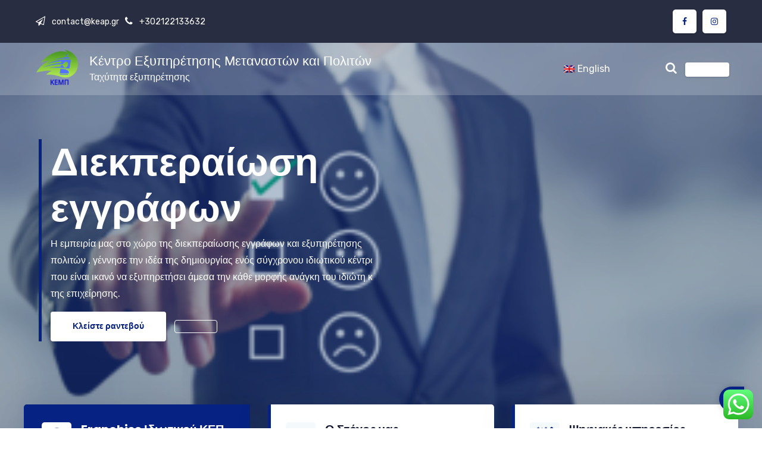

--- FILE ---
content_type: text/html; charset=UTF-8
request_url: https://keap.gr/
body_size: 17415
content:
<!doctype html>
<html lang="el">

<head>
	<meta charset="UTF-8">
	<meta name="viewport" content="width=device-width, initial-scale=1">
	<link rel="profile" href="https://gmpg.org/xfn/11">

	<meta name='robots' content='index, follow, max-image-preview:large, max-snippet:-1, max-video-preview:-1' />

	<!-- This site is optimized with the Yoast SEO plugin v23.5 - https://yoast.com/wordpress/plugins/seo/ -->
	<title>Home - Κέντρο Εξυπηρέτησης Μεταναστών και Πολιτών</title>
	<link rel="canonical" href="https://keap.gr/" />
	<meta property="og:locale" content="el_GR" />
	<meta property="og:type" content="website" />
	<meta property="og:title" content="Home - Κέντρο Εξυπηρέτησης Μεταναστών και Πολιτών" />
	<meta property="og:url" content="https://keap.gr/" />
	<meta property="og:site_name" content="Κέντρο Εξυπηρέτησης Μεταναστών και Πολιτών" />
	<meta name="twitter:card" content="summary_large_image" />
	<script type="application/ld+json" class="yoast-schema-graph">{"@context":"https://schema.org","@graph":[{"@type":"WebPage","@id":"https://keap.gr/","url":"https://keap.gr/","name":"Home - Κέντρο Εξυπηρέτησης Μεταναστών και Πολιτών","isPartOf":{"@id":"https://keap.gr/#website"},"about":{"@id":"https://keap.gr/#organization"},"datePublished":"2022-01-09T15:48:38+00:00","dateModified":"2022-01-09T15:48:38+00:00","breadcrumb":{"@id":"https://keap.gr/#breadcrumb"},"inLanguage":"el","potentialAction":[{"@type":"ReadAction","target":["https://keap.gr/"]}]},{"@type":"BreadcrumbList","@id":"https://keap.gr/#breadcrumb","itemListElement":[{"@type":"ListItem","position":1,"name":"Home"}]},{"@type":"WebSite","@id":"https://keap.gr/#website","url":"https://keap.gr/","name":"Κέντρο Εξυπηρέτησης Μεταναστών και Πολιτών","description":"Ταχύτητα εξυπηρέτησης","publisher":{"@id":"https://keap.gr/#organization"},"potentialAction":[{"@type":"SearchAction","target":{"@type":"EntryPoint","urlTemplate":"https://keap.gr/?s={search_term_string}"},"query-input":{"@type":"PropertyValueSpecification","valueRequired":true,"valueName":"search_term_string"}}],"inLanguage":"el"},{"@type":"Organization","@id":"https://keap.gr/#organization","name":"Κέντρο Εξυπηρέτησης Μεταναστών και Πολιτών","url":"https://keap.gr/","logo":{"@type":"ImageObject","inLanguage":"el","@id":"https://keap.gr/#/schema/logo/image/","url":"https://keap.gr/wp-content/uploads/2022/01/cropped-fulllogo_transparent-e1641751048775.png","contentUrl":"https://keap.gr/wp-content/uploads/2022/01/cropped-fulllogo_transparent-e1641751048775.png","width":80,"height":68,"caption":"Κέντρο Εξυπηρέτησης Μεταναστών και Πολιτών"},"image":{"@id":"https://keap.gr/#/schema/logo/image/"}}]}</script>
	<!-- / Yoast SEO plugin. -->


<link rel="alternate" type="application/rss+xml" title="Ροή RSS &raquo; Κέντρο Εξυπηρέτησης Μεταναστών και Πολιτών" href="https://keap.gr/feed/" />
<link rel="alternate" type="application/rss+xml" title="Ροή Σχολίων &raquo; Κέντρο Εξυπηρέτησης Μεταναστών και Πολιτών" href="https://keap.gr/comments/feed/" />
<script>
window._wpemojiSettings = {"baseUrl":"https:\/\/s.w.org\/images\/core\/emoji\/14.0.0\/72x72\/","ext":".png","svgUrl":"https:\/\/s.w.org\/images\/core\/emoji\/14.0.0\/svg\/","svgExt":".svg","source":{"concatemoji":"https:\/\/keap.gr\/wp-includes\/js\/wp-emoji-release.min.js?ver=6.4.5"}};
/*! This file is auto-generated */
!function(i,n){var o,s,e;function c(e){try{var t={supportTests:e,timestamp:(new Date).valueOf()};sessionStorage.setItem(o,JSON.stringify(t))}catch(e){}}function p(e,t,n){e.clearRect(0,0,e.canvas.width,e.canvas.height),e.fillText(t,0,0);var t=new Uint32Array(e.getImageData(0,0,e.canvas.width,e.canvas.height).data),r=(e.clearRect(0,0,e.canvas.width,e.canvas.height),e.fillText(n,0,0),new Uint32Array(e.getImageData(0,0,e.canvas.width,e.canvas.height).data));return t.every(function(e,t){return e===r[t]})}function u(e,t,n){switch(t){case"flag":return n(e,"\ud83c\udff3\ufe0f\u200d\u26a7\ufe0f","\ud83c\udff3\ufe0f\u200b\u26a7\ufe0f")?!1:!n(e,"\ud83c\uddfa\ud83c\uddf3","\ud83c\uddfa\u200b\ud83c\uddf3")&&!n(e,"\ud83c\udff4\udb40\udc67\udb40\udc62\udb40\udc65\udb40\udc6e\udb40\udc67\udb40\udc7f","\ud83c\udff4\u200b\udb40\udc67\u200b\udb40\udc62\u200b\udb40\udc65\u200b\udb40\udc6e\u200b\udb40\udc67\u200b\udb40\udc7f");case"emoji":return!n(e,"\ud83e\udef1\ud83c\udffb\u200d\ud83e\udef2\ud83c\udfff","\ud83e\udef1\ud83c\udffb\u200b\ud83e\udef2\ud83c\udfff")}return!1}function f(e,t,n){var r="undefined"!=typeof WorkerGlobalScope&&self instanceof WorkerGlobalScope?new OffscreenCanvas(300,150):i.createElement("canvas"),a=r.getContext("2d",{willReadFrequently:!0}),o=(a.textBaseline="top",a.font="600 32px Arial",{});return e.forEach(function(e){o[e]=t(a,e,n)}),o}function t(e){var t=i.createElement("script");t.src=e,t.defer=!0,i.head.appendChild(t)}"undefined"!=typeof Promise&&(o="wpEmojiSettingsSupports",s=["flag","emoji"],n.supports={everything:!0,everythingExceptFlag:!0},e=new Promise(function(e){i.addEventListener("DOMContentLoaded",e,{once:!0})}),new Promise(function(t){var n=function(){try{var e=JSON.parse(sessionStorage.getItem(o));if("object"==typeof e&&"number"==typeof e.timestamp&&(new Date).valueOf()<e.timestamp+604800&&"object"==typeof e.supportTests)return e.supportTests}catch(e){}return null}();if(!n){if("undefined"!=typeof Worker&&"undefined"!=typeof OffscreenCanvas&&"undefined"!=typeof URL&&URL.createObjectURL&&"undefined"!=typeof Blob)try{var e="postMessage("+f.toString()+"("+[JSON.stringify(s),u.toString(),p.toString()].join(",")+"));",r=new Blob([e],{type:"text/javascript"}),a=new Worker(URL.createObjectURL(r),{name:"wpTestEmojiSupports"});return void(a.onmessage=function(e){c(n=e.data),a.terminate(),t(n)})}catch(e){}c(n=f(s,u,p))}t(n)}).then(function(e){for(var t in e)n.supports[t]=e[t],n.supports.everything=n.supports.everything&&n.supports[t],"flag"!==t&&(n.supports.everythingExceptFlag=n.supports.everythingExceptFlag&&n.supports[t]);n.supports.everythingExceptFlag=n.supports.everythingExceptFlag&&!n.supports.flag,n.DOMReady=!1,n.readyCallback=function(){n.DOMReady=!0}}).then(function(){return e}).then(function(){var e;n.supports.everything||(n.readyCallback(),(e=n.source||{}).concatemoji?t(e.concatemoji):e.wpemoji&&e.twemoji&&(t(e.twemoji),t(e.wpemoji)))}))}((window,document),window._wpemojiSettings);
</script>
<link rel='stylesheet' id='pluglab-separator-css' href='https://keap.gr/wp-content/plugins/pluglab/includes/customizer/css/custom.css?ver=6.4.5' media='all' />
<link rel='stylesheet' id='pluglab-corposet-custom-css' href='https://keap.gr/wp-content/plugins/pluglab/includes/theme/corposet/custom.js?ver=6.4.5' media='all' />
<link rel='stylesheet' id='ht_ctc_main_css-css' href='https://keap.gr/wp-content/plugins/click-to-chat-for-whatsapp/new/inc/assets/css/main.css?ver=4.27' media='all' />
<style id='wp-emoji-styles-inline-css'>

	img.wp-smiley, img.emoji {
		display: inline !important;
		border: none !important;
		box-shadow: none !important;
		height: 1em !important;
		width: 1em !important;
		margin: 0 0.07em !important;
		vertical-align: -0.1em !important;
		background: none !important;
		padding: 0 !important;
	}
</style>
<link rel='stylesheet' id='wp-block-library-css' href='https://keap.gr/wp-includes/css/dist/block-library/style.min.css?ver=6.4.5' media='all' />
<style id='classic-theme-styles-inline-css'>
/*! This file is auto-generated */
.wp-block-button__link{color:#fff;background-color:#32373c;border-radius:9999px;box-shadow:none;text-decoration:none;padding:calc(.667em + 2px) calc(1.333em + 2px);font-size:1.125em}.wp-block-file__button{background:#32373c;color:#fff;text-decoration:none}
</style>
<style id='global-styles-inline-css'>
body{--wp--preset--color--black: #000000;--wp--preset--color--cyan-bluish-gray: #abb8c3;--wp--preset--color--white: #ffffff;--wp--preset--color--pale-pink: #f78da7;--wp--preset--color--vivid-red: #cf2e2e;--wp--preset--color--luminous-vivid-orange: #ff6900;--wp--preset--color--luminous-vivid-amber: #fcb900;--wp--preset--color--light-green-cyan: #7bdcb5;--wp--preset--color--vivid-green-cyan: #00d084;--wp--preset--color--pale-cyan-blue: #8ed1fc;--wp--preset--color--vivid-cyan-blue: #0693e3;--wp--preset--color--vivid-purple: #9b51e0;--wp--preset--gradient--vivid-cyan-blue-to-vivid-purple: linear-gradient(135deg,rgba(6,147,227,1) 0%,rgb(155,81,224) 100%);--wp--preset--gradient--light-green-cyan-to-vivid-green-cyan: linear-gradient(135deg,rgb(122,220,180) 0%,rgb(0,208,130) 100%);--wp--preset--gradient--luminous-vivid-amber-to-luminous-vivid-orange: linear-gradient(135deg,rgba(252,185,0,1) 0%,rgba(255,105,0,1) 100%);--wp--preset--gradient--luminous-vivid-orange-to-vivid-red: linear-gradient(135deg,rgba(255,105,0,1) 0%,rgb(207,46,46) 100%);--wp--preset--gradient--very-light-gray-to-cyan-bluish-gray: linear-gradient(135deg,rgb(238,238,238) 0%,rgb(169,184,195) 100%);--wp--preset--gradient--cool-to-warm-spectrum: linear-gradient(135deg,rgb(74,234,220) 0%,rgb(151,120,209) 20%,rgb(207,42,186) 40%,rgb(238,44,130) 60%,rgb(251,105,98) 80%,rgb(254,248,76) 100%);--wp--preset--gradient--blush-light-purple: linear-gradient(135deg,rgb(255,206,236) 0%,rgb(152,150,240) 100%);--wp--preset--gradient--blush-bordeaux: linear-gradient(135deg,rgb(254,205,165) 0%,rgb(254,45,45) 50%,rgb(107,0,62) 100%);--wp--preset--gradient--luminous-dusk: linear-gradient(135deg,rgb(255,203,112) 0%,rgb(199,81,192) 50%,rgb(65,88,208) 100%);--wp--preset--gradient--pale-ocean: linear-gradient(135deg,rgb(255,245,203) 0%,rgb(182,227,212) 50%,rgb(51,167,181) 100%);--wp--preset--gradient--electric-grass: linear-gradient(135deg,rgb(202,248,128) 0%,rgb(113,206,126) 100%);--wp--preset--gradient--midnight: linear-gradient(135deg,rgb(2,3,129) 0%,rgb(40,116,252) 100%);--wp--preset--font-size--small: 13px;--wp--preset--font-size--medium: 20px;--wp--preset--font-size--large: 36px;--wp--preset--font-size--x-large: 42px;--wp--preset--spacing--20: 0.44rem;--wp--preset--spacing--30: 0.67rem;--wp--preset--spacing--40: 1rem;--wp--preset--spacing--50: 1.5rem;--wp--preset--spacing--60: 2.25rem;--wp--preset--spacing--70: 3.38rem;--wp--preset--spacing--80: 5.06rem;--wp--preset--shadow--natural: 6px 6px 9px rgba(0, 0, 0, 0.2);--wp--preset--shadow--deep: 12px 12px 50px rgba(0, 0, 0, 0.4);--wp--preset--shadow--sharp: 6px 6px 0px rgba(0, 0, 0, 0.2);--wp--preset--shadow--outlined: 6px 6px 0px -3px rgba(255, 255, 255, 1), 6px 6px rgba(0, 0, 0, 1);--wp--preset--shadow--crisp: 6px 6px 0px rgba(0, 0, 0, 1);}:where(.is-layout-flex){gap: 0.5em;}:where(.is-layout-grid){gap: 0.5em;}body .is-layout-flow > .alignleft{float: left;margin-inline-start: 0;margin-inline-end: 2em;}body .is-layout-flow > .alignright{float: right;margin-inline-start: 2em;margin-inline-end: 0;}body .is-layout-flow > .aligncenter{margin-left: auto !important;margin-right: auto !important;}body .is-layout-constrained > .alignleft{float: left;margin-inline-start: 0;margin-inline-end: 2em;}body .is-layout-constrained > .alignright{float: right;margin-inline-start: 2em;margin-inline-end: 0;}body .is-layout-constrained > .aligncenter{margin-left: auto !important;margin-right: auto !important;}body .is-layout-constrained > :where(:not(.alignleft):not(.alignright):not(.alignfull)){max-width: var(--wp--style--global--content-size);margin-left: auto !important;margin-right: auto !important;}body .is-layout-constrained > .alignwide{max-width: var(--wp--style--global--wide-size);}body .is-layout-flex{display: flex;}body .is-layout-flex{flex-wrap: wrap;align-items: center;}body .is-layout-flex > *{margin: 0;}body .is-layout-grid{display: grid;}body .is-layout-grid > *{margin: 0;}:where(.wp-block-columns.is-layout-flex){gap: 2em;}:where(.wp-block-columns.is-layout-grid){gap: 2em;}:where(.wp-block-post-template.is-layout-flex){gap: 1.25em;}:where(.wp-block-post-template.is-layout-grid){gap: 1.25em;}.has-black-color{color: var(--wp--preset--color--black) !important;}.has-cyan-bluish-gray-color{color: var(--wp--preset--color--cyan-bluish-gray) !important;}.has-white-color{color: var(--wp--preset--color--white) !important;}.has-pale-pink-color{color: var(--wp--preset--color--pale-pink) !important;}.has-vivid-red-color{color: var(--wp--preset--color--vivid-red) !important;}.has-luminous-vivid-orange-color{color: var(--wp--preset--color--luminous-vivid-orange) !important;}.has-luminous-vivid-amber-color{color: var(--wp--preset--color--luminous-vivid-amber) !important;}.has-light-green-cyan-color{color: var(--wp--preset--color--light-green-cyan) !important;}.has-vivid-green-cyan-color{color: var(--wp--preset--color--vivid-green-cyan) !important;}.has-pale-cyan-blue-color{color: var(--wp--preset--color--pale-cyan-blue) !important;}.has-vivid-cyan-blue-color{color: var(--wp--preset--color--vivid-cyan-blue) !important;}.has-vivid-purple-color{color: var(--wp--preset--color--vivid-purple) !important;}.has-black-background-color{background-color: var(--wp--preset--color--black) !important;}.has-cyan-bluish-gray-background-color{background-color: var(--wp--preset--color--cyan-bluish-gray) !important;}.has-white-background-color{background-color: var(--wp--preset--color--white) !important;}.has-pale-pink-background-color{background-color: var(--wp--preset--color--pale-pink) !important;}.has-vivid-red-background-color{background-color: var(--wp--preset--color--vivid-red) !important;}.has-luminous-vivid-orange-background-color{background-color: var(--wp--preset--color--luminous-vivid-orange) !important;}.has-luminous-vivid-amber-background-color{background-color: var(--wp--preset--color--luminous-vivid-amber) !important;}.has-light-green-cyan-background-color{background-color: var(--wp--preset--color--light-green-cyan) !important;}.has-vivid-green-cyan-background-color{background-color: var(--wp--preset--color--vivid-green-cyan) !important;}.has-pale-cyan-blue-background-color{background-color: var(--wp--preset--color--pale-cyan-blue) !important;}.has-vivid-cyan-blue-background-color{background-color: var(--wp--preset--color--vivid-cyan-blue) !important;}.has-vivid-purple-background-color{background-color: var(--wp--preset--color--vivid-purple) !important;}.has-black-border-color{border-color: var(--wp--preset--color--black) !important;}.has-cyan-bluish-gray-border-color{border-color: var(--wp--preset--color--cyan-bluish-gray) !important;}.has-white-border-color{border-color: var(--wp--preset--color--white) !important;}.has-pale-pink-border-color{border-color: var(--wp--preset--color--pale-pink) !important;}.has-vivid-red-border-color{border-color: var(--wp--preset--color--vivid-red) !important;}.has-luminous-vivid-orange-border-color{border-color: var(--wp--preset--color--luminous-vivid-orange) !important;}.has-luminous-vivid-amber-border-color{border-color: var(--wp--preset--color--luminous-vivid-amber) !important;}.has-light-green-cyan-border-color{border-color: var(--wp--preset--color--light-green-cyan) !important;}.has-vivid-green-cyan-border-color{border-color: var(--wp--preset--color--vivid-green-cyan) !important;}.has-pale-cyan-blue-border-color{border-color: var(--wp--preset--color--pale-cyan-blue) !important;}.has-vivid-cyan-blue-border-color{border-color: var(--wp--preset--color--vivid-cyan-blue) !important;}.has-vivid-purple-border-color{border-color: var(--wp--preset--color--vivid-purple) !important;}.has-vivid-cyan-blue-to-vivid-purple-gradient-background{background: var(--wp--preset--gradient--vivid-cyan-blue-to-vivid-purple) !important;}.has-light-green-cyan-to-vivid-green-cyan-gradient-background{background: var(--wp--preset--gradient--light-green-cyan-to-vivid-green-cyan) !important;}.has-luminous-vivid-amber-to-luminous-vivid-orange-gradient-background{background: var(--wp--preset--gradient--luminous-vivid-amber-to-luminous-vivid-orange) !important;}.has-luminous-vivid-orange-to-vivid-red-gradient-background{background: var(--wp--preset--gradient--luminous-vivid-orange-to-vivid-red) !important;}.has-very-light-gray-to-cyan-bluish-gray-gradient-background{background: var(--wp--preset--gradient--very-light-gray-to-cyan-bluish-gray) !important;}.has-cool-to-warm-spectrum-gradient-background{background: var(--wp--preset--gradient--cool-to-warm-spectrum) !important;}.has-blush-light-purple-gradient-background{background: var(--wp--preset--gradient--blush-light-purple) !important;}.has-blush-bordeaux-gradient-background{background: var(--wp--preset--gradient--blush-bordeaux) !important;}.has-luminous-dusk-gradient-background{background: var(--wp--preset--gradient--luminous-dusk) !important;}.has-pale-ocean-gradient-background{background: var(--wp--preset--gradient--pale-ocean) !important;}.has-electric-grass-gradient-background{background: var(--wp--preset--gradient--electric-grass) !important;}.has-midnight-gradient-background{background: var(--wp--preset--gradient--midnight) !important;}.has-small-font-size{font-size: var(--wp--preset--font-size--small) !important;}.has-medium-font-size{font-size: var(--wp--preset--font-size--medium) !important;}.has-large-font-size{font-size: var(--wp--preset--font-size--large) !important;}.has-x-large-font-size{font-size: var(--wp--preset--font-size--x-large) !important;}
.wp-block-navigation a:where(:not(.wp-element-button)){color: inherit;}
:where(.wp-block-post-template.is-layout-flex){gap: 1.25em;}:where(.wp-block-post-template.is-layout-grid){gap: 1.25em;}
:where(.wp-block-columns.is-layout-flex){gap: 2em;}:where(.wp-block-columns.is-layout-grid){gap: 2em;}
.wp-block-pullquote{font-size: 1.5em;line-height: 1.6;}
</style>
<link rel='stylesheet' id='trp-language-switcher-style-css' href='https://keap.gr/wp-content/plugins/translatepress-multilingual/assets/css/trp-language-switcher.css?ver=2.9.22' media='all' />
<link rel='stylesheet' id='corposet-skin-css' href='https://keap.gr/wp-content/themes/corposet/assets/css/skin/default.css?ver=6.4.5' media='all' />
<link rel='stylesheet' id='bootstrap-css' href='https://keap.gr/wp-content/themes/corposet/assets/css/bootstrap.css?ver=6.4.5' media='all' />
<link rel='stylesheet' id='corposet-style-css' href='https://keap.gr/wp-content/themes/corposet/style.css?ver=6.4.5' media='all' />
<link rel='stylesheet' id='font-awesome-css' href='https://keap.gr/wp-content/themes/corposet/assets/css/font-awesome.css?ver=6.4.5' media='all' />
<link rel='stylesheet' id='corposet-menus-css' href='https://keap.gr/wp-content/themes/corposet/assets/css/menu.css?ver=6.4.5' media='all' />
<link rel='stylesheet' id='smartmenus-css' href='https://keap.gr/wp-content/themes/corposet/assets/css/bootstrap-smartmenus.css?ver=6.4.5' media='all' />
<link rel='stylesheet' id='corposet-style-base-css' href='https://keap.gr/wp-content/themes/corposet/assets/css/style-base.css?ver=6.4.5' media='all' />
<link rel='stylesheet' id='corposet-owl-carousel-css' href='https://keap.gr/wp-content/themes/corposet/assets/css/owl.carousel.css?ver=6.4.5' media='all' />
<link rel='stylesheet' id='corposet-magnific-popup-css' href='https://keap.gr/wp-content/themes/corposet/assets/css/magnific-popup.min.css?ver=6.4.5' media='all' />
<script src="https://keap.gr/wp-includes/js/jquery/jquery.min.js?ver=3.7.1" id="jquery-core-js"></script>
<script src="https://keap.gr/wp-includes/js/jquery/jquery-migrate.min.js?ver=3.4.1" id="jquery-migrate-js"></script>
<script src="https://keap.gr/wp-content/themes/corposet/assets//js/bootstrap.min.js?ver=6.4.5" id="bootstrap-js"></script>
<script src="https://keap.gr/wp-content/themes/corposet/assets/js/jquery.smartmenus.js?ver=6.4.5" id="smartmenus-js-js"></script>
<script src="https://keap.gr/wp-content/themes/corposet/assets//js/jquery.smartmenus.bootstrap.js?ver=6.4.5" id="smartmenus-bootstrap-js"></script>
<script src="https://keap.gr/wp-content/themes/corposet/assets//js/owl.carousel.min.js?ver=6.4.5" id="corposet-owl-carousel-js"></script>
<script src="https://keap.gr/wp-content/themes/corposet/assets/js/main.js?ver=6.4.5" id="corposet-main-js"></script>
<link rel="https://api.w.org/" href="https://keap.gr/wp-json/" /><link rel="alternate" type="application/json" href="https://keap.gr/wp-json/wp/v2/pages/10" /><link rel="EditURI" type="application/rsd+xml" title="RSD" href="https://keap.gr/xmlrpc.php?rsd" />
<link rel='shortlink' href='https://keap.gr/' />
<link rel="alternate" type="application/json+oembed" href="https://keap.gr/wp-json/oembed/1.0/embed?url=https%3A%2F%2Fkeap.gr%2F" />
<link rel="alternate" type="text/xml+oembed" href="https://keap.gr/wp-json/oembed/1.0/embed?url=https%3A%2F%2Fkeap.gr%2F&#038;format=xml" />
<link rel="alternate" hreflang="el" href="https://keap.gr/"/>
<link rel="alternate" hreflang="en-GB" href="https://keap.gr/en/"/>
<link rel="alternate" hreflang="en" href="https://keap.gr/en/"/>
<link rel="icon" href="https://keap.gr/wp-content/uploads/2021/11/fulllogo_transparent_nobuffer-e1637139942619.png" sizes="32x32" />
<link rel="icon" href="https://keap.gr/wp-content/uploads/2021/11/fulllogo_transparent_nobuffer-e1637139942619.png" sizes="192x192" />
<link rel="apple-touch-icon" href="https://keap.gr/wp-content/uploads/2021/11/fulllogo_transparent_nobuffer-e1637139942619.png" />
<meta name="msapplication-TileImage" content="https://keap.gr/wp-content/uploads/2021/11/fulllogo_transparent_nobuffer-e1637139942619.png" />
		<style id="wp-custom-css">
			@media only screen and (min-width:992px){
	.custom-logo-link + .site-branding-text {
    padding-right: 20%;
}
} 

@media only screen and (max-width:768px){
	.site-branding-text {
  width: 64%;
	}
	.navbar {
  height: 130px;
}
	.sliderhome .owl-slide-text {

  margin-top: 150px;
}
	.sliderhome .slide {
  height: 700px;
}
}		</style>
		</head>

<body class="home page-template page-template-homepage-template page-template-homepage-template-php page page-id-10 wp-custom-logo wp-embed-responsive translatepress-el">
		<div id="page" class="wrapper">
		<a class="skip-link screen-reader-text" href="#content">Skip to content</a>
		<!--header-->
		<header class="trasparent">


			
			<div class="topbar">
			<div class="container">
					<div class="row align-items-center">
						<div class="col-md-6">

															<ul class="left mail-phone">
																			<li><i class="fa fa-send-o"></i><a href="mailto: contact@keap.gr"> contact@keap.gr</a></li>
																				<li><i class="fa fa-phone"></i><a href="tel: "> +302122133632</a></li>
																	</ul>
														</div>

						<div class="col-md-6">
															<ul class="social right">
																				<li><a class="btn-default" href="https://www.facebook.com/keap.gr"><i class="fa 																																																												fa-facebook																																																																																								"></i></a></li>
																						<li><a class="btn-default" href="https://www.instagram.com/keap_welcomes/"><i class="fa 																																																												fa-instagram																																																																																								"></i></a></li>
											
								</ul>
													</div>
					</div>
				</div>
			</div>
			  

			<!-- nav-->
			<div class="nav-wapper">

				<nav class="navbar navbar-expand-lg ">
					<div class="container">
												
						<a href="https://keap.gr/" class="custom-logo-link" rel="home" aria-current="page"><img width="80" height="68" src="https://keap.gr/wp-content/uploads/2022/01/cropped-fulllogo_transparent-e1641751048775.png" class="custom-logo" alt="Κέντρο Εξυπηρέτησης Μεταναστών και Πολιτών" decoding="async" /></a>							<div class="site-branding-text">
								<h1 class="site-title"> <a href="https://keap.gr/" rel="home">Κέντρο Εξυπηρέτησης Μεταναστών και Πολιτών</a></h1>
								<p class="site-description">Ταχύτητα εξυπηρέτησης</p>
							</div>
												<button type="button" class="navbar-toggler" data-toggle="collapse" data-target="#navbarCollapse">
							<span class="navbar-toggler-icon"></span>
						</button>

						<div id="navbarCollapse" class="collapse navbar-collapse"><ul id="menu-menu-1" class="navbar-nav nav m-auto"><li id="nav-item-294" class="trp-language-switcher-container menu-item menu-item-type-post_type menu-item-object-language_switcher nav-item-294"><a class="nav-link" title="English" href="https://keap.gr/en/"><span data-no-translation><img class="trp-flag-image" src="https://keap.gr/wp-content/plugins/translatepress-multilingual/assets/images/flags/en_GB.png" width="18" height="12" alt="en_GB" title="English"><span class="trp-ls-language-name">English</span></span></a></li>
</ul></div>							<div class="right-aria d-none d-lg-block">
																	<a class="#" class="btn btn-primary" data-toggle="modal" data-target="#myModal"><i class="fa fa-search"></i></a>
								
																	<a target=_blank href="#" class="btn btn-default quote_btn">
																			</a>
								

							</div>
						
					</div>
			</div>
			</nav>
	</div>
	</header>			<div class="sliderhome owl-carousel owl-theme" id="slider-section">
				
					<!--slider-->

					<div class="slide d-flex align-items-center cover" style="background-image: url(https://keap.gr/wp-content/uploads/2022/01/slide2-300x169.png );">
						<div class="container">
							<div class="row justify-content-center justify-content-md-start justify-content-md-start">
								<div class="col-10 col-md-6 static">
									<div class="owl-slide-text">
										<h2 class="owl-slide-animated owl-slide-title">Διεκπεραίωση εγγράφων</h2>
										<div class="owl-slide-animated owl-slide-subtitle mb-3">
											Η  εμπειρία μας στο χώρο της διεκπεραίωσης εγγράφων και εξυπηρέτησης πολιτών  , γέννησε την ιδέα της δημιουργίας ενός σύγχρονου ιδιωτικού κέντρου που είναι ικανό να εξυπηρετήσει άμεσα την κάθε μορφής ανάγκη του ιδιώτη και της επιχείρησης.										</div>
										<a class="btn btn-default owl-slide-animated owl-slide-cta" href="https://keap.gr/booking-form/" target=_blank role="button">Κλείστε ραντεβού</a>
										<a class="btn btn-white owl-slide-animated owl-slide-cta" href="#" target=_blank role="button"></a>

									</div>
								</div>
							</div>
						</div>
					</div>
					<!--/owl-slide-->

					
					<!--slider-->

					<div class="slide d-flex align-items-center cover" style="background-image: url(https://keap.gr/wp-content/uploads/2022/01/slide8-300x169.png );">
						<div class="container">
							<div class="row justify-content-center justify-content-md-start justify-content-md-start">
								<div class="col-10 col-md-6 static">
									<div class="owl-slide-text">
										<h2 class="owl-slide-animated owl-slide-title">Σύγχρονο κέντρο εξυπηρέτησης πολιτών</h2>
										<div class="owl-slide-animated owl-slide-subtitle mb-3">
											Σκοπός μας η δημιουργία ενός αποτελεσματικού και σύγχρονου κέντρου εξυπηρέτησης πολιτών για κάθε γειτονιά, ώστε όλοι οι πολίτες καθώς και οι επιχειρηματίες, να εξυπηρετούνται άμεσα και γρήγορα σε ελάχιστο χρόνο.										</div>
										<a class="btn btn-default owl-slide-animated owl-slide-cta" href="https://keap.gr/booking-form/" target=_blank role="button">Κλείστε ραντεβού</a>
										<a class="btn btn-white owl-slide-animated owl-slide-cta" href="#" target=_blank role="button">Phasellus</a>

									</div>
								</div>
							</div>
						</div>
					</div>
					<!--/owl-slide-->

					
					<!--slider-->

					<div class="slide d-flex align-items-center cover" style="background-image: url(https://keap.gr/wp-content/uploads/2022/01/slide6-300x169.png );">
						<div class="container">
							<div class="row justify-content-center justify-content-md-start justify-content-md-start">
								<div class="col-10 col-md-6 static">
									<div class="owl-slide-text">
										<h2 class="owl-slide-animated owl-slide-title">Όραμα  και επιθυμία </h2>
										<div class="owl-slide-animated owl-slide-subtitle mb-3">
											Όραμα  και επιθυμία του γραφείου μας είναι το ΚΕΜΠ να γίνει το πιο χρήσιμο και καθημερινό μέσο για κάθε πολίτη, ιδιώτη και επιχείρηση στην Αθήνα και σε όλη τη χώρα. Το ΚΕΜΠ είναι εδώ να διευκολύνει  την καθημερινότητα των ανθρώπων.										</div>
										<a class="btn btn-default owl-slide-animated owl-slide-cta" href="https://keap.gr/booking-form/" target=_blank role="button">Κλείστε ραντεβού</a>
										<a class="btn btn-white owl-slide-animated owl-slide-cta" href="#" target=_blank role="button">Phasellus</a>

									</div>
								</div>
							</div>
						</div>
					</div>
					<!--/owl-slide-->

								</div>
			
			<div class="container section features  tp-80 mb-40" id="callout-section">
				<div class="row align-items-center">

									<div class="col-lg-4 col-md-6 col-sm-6">
						<div class="media hover_eff feature active">
							<i class="fa fa-check-circle-o mr-3"></i>
							<div class="media-body">
								<h5 class="mt-0">Franchise Ιδιωτικού ΚΕΠ</h5>
								<p>Έχουμε την γνώση, την εμπειρία και την αναγνωρισιμότητα γι’αυτό και η επιτυχία θεωρείται δεδομένη.</p>
							</div>
						</div>
					</div>
										<div class="col-lg-4 col-md-6 col-sm-6">
						<div class="media hover_eff feature ">
							<i class="fa fa-weibo mr-3"></i>
							<div class="media-body">
								<h5 class="mt-0">Ο Στόχος μας</h5>
								<p>Διεκπεραιώνουμε κάθε υπόθεσή σας, σε όλες τις δημόσιες υπηρεσίες χωρις ουρες και γραφειοκρατια.</p>
							</div>
						</div>
					</div>
										<div class="col-lg-4 col-md-6 col-sm-6">
						<div class="media hover_eff feature ">
							<i class="fa fa-magic mr-3"></i>
							<div class="media-body">
								<h5 class="mt-0">Ψηφιακές υπηρεσίες</h5>
								<p>Αναλαμβάνουμε οποιαδήποτε αίτηση σε όλες τις ηλεκτρονικές πλατφόρμες!</p>
							</div>
						</div>
					</div>
					
				</div>
			</div>
			
		<section class="section services bg-size-cover" style="background-image: url();" id="service-section">
			<div class="container">
				<div class="section-heading text-center">
					<h3 class="sub-title">Οι υπηρεσίες μας ανανεώνονται σύμφωνα με την επικαιρότητα</h3>
					<h2 class="ititle">Υπηρεσίες που παρέχουμε</h2>
					<p>Υπηρεσίες</p>
				</div>
				<div class="row">

							<div class="col-sm-6 col-md-6 col-lg-4">
			<div class="service  hover_eff cover-bg">
				<div class="ser-img">
					<img src="https://keap.gr/wp-content/uploads/2022/01/Screenshot_20220111-124845_Blur-Photo-248x300.jpg" alt="">
				</div>
				<div class="inner">
				<div class="top_icon">
								<i class="fa 																																																												fa-handshake-o																																																																																								"></i>
							</div>
							<div class="bottom_text">
								<h2><a href="#">Τι ακριβώς είναι το ΚΕΠΜ </a></h2>
								<p>Το ΚΕΠΜ είναι ένα οργανωμένο Ιδιωτικό Κέντρο Εξυπηρέτηση Πολιτών που λειτουργεί στο κέντρο της Αθήνας! Πάντα δίπλα στους πολίτες, φοιτητές-σπουδαστές από το εξωτερικό που εχουν επιλέξει τη χώρα μας,ιδιώτες και στις επιχειρήσεις. Για κάθε σας ανάγη που μπορεί να χρειαστείτε. Το ΚΕΜΠ είναι εδώ να διευκολύνει την καθημερινότητα των ανθρώπων παρέχοντας τις υπηρεσίες που χρειάζεται ο κάθε πολίτης.</p>
																	<a href="#" class="btn btn-default" >Read More </a>
															</div>
				</div>
			</div>
		</div>
				<div class="col-sm-6 col-md-6 col-lg-4">
			<div class="service  hover_eff cover-bg">
				<div class="ser-img">
					<img src="https://keap.gr/wp-content/uploads/2022/01/Screenshot_20220111-124934_Blur-Photo-e1641932087233-261x300.jpg" alt="">
				</div>
				<div class="inner">
				<div class="top_icon">
								<i class="fa 																																																												fa-snowflake-o																																																																																								"></i>
							</div>
							<div class="bottom_text">
								<h2><a href="#">Τι υπηρεσίες παρέχετε;</a></h2>
								<p>Παρέχουμε όλες τις υπηρεσίες που μπορεί κάποιος να βρει σε ένα ΚΕΠ. Επισκεφθείτε τη σελίδα μας στο facebook όπου αναρτώνται συχνά νέες ενημερώσεις για υπηρεσίες και οποιεσδήποτε αλλαγές και νέες ανακοινώσεις</p>
																	<a href="#" class="btn btn-default" >Read More </a>
															</div>
				</div>
			</div>
		</div>
				<div class="col-sm-6 col-md-6 col-lg-4">
			<div class="service  hover_eff cover-bg">
				<div class="ser-img">
					<img src="https://keap.gr/wp-content/uploads/2022/01/Screenshot_20220111-125809_Blur-Photo-260x300.jpg" alt="">
				</div>
				<div class="inner">
				<div class="top_icon">
								<i class="fa 																																																												fa-area-chart																																																																																								"></i>
							</div>
							<div class="bottom_text">
								<h2><a href="#">Που μπορούμε να σας βρούμε;</a></h2>
								<p>Θα χαρούμε να σας εξυπηρετήσουμε στο κατάστημα μας , Παρασίου 3 – Αθήνα,10440. Είτε τηλεφωνικώς στο +30 212 213 3632. Είτε μέσω ηλεκτρονικού ταχυδρομείου στο contact@keap.gr</p>
																	<a href="#" class="btn btn-default" >Read More </a>
															</div>
				</div>
			</div>
		</div>
		
				</div>
			</div>
		</section>
		
		<div class="section bg-grey project-section" id="portfolio-section">
			<div class='container'>
				<div class='section-heading text-center'><h3 class='sub-title'>Ταχύτητα εξυπηρέτησης</h3><h2 class='ititle'>Υπηρεσίες μας</h2><p class='ititle'>Διεκπεραιώσεις υποθέσεων σε ολα και για ολους </p></div>				<div class='px-3 project-content'>
					<div class="portfolio_crowsel row">

						<!-- Project 1 -->

						<div class="col-md-4">
						<div class="portfolio hover_eff cover-bg " style="background-image: url(https://keap.gr/wp-content/uploads/2022/01/slide31.png);">
							<div class="inner">
								<div class="icon">
									<a class="prt_view" href="https://keap.gr/wp-content/uploads/2022/01/slide31.png"><i class="fa fa-search"></i></a>
								</div>
																	<div class='bottom_text'>
										<h2>Για Πολίτες</h2><p>Ιδιώτες - Επαγγελματίες - Κάτοικοι εξωτερικού</p>									</div>
								


							</div>
						</div>
						</div>

						<!-- Project 2 -->

						<div class="col-md-4">
						<div class="portfolio hover_eff cover-bg " style="background-image: url(https://keap.gr/wp-content/uploads/2022/01/slide32.png);">
							<div class="inner">
								<div class="icon">
									<a class="prt_view" href="https://keap.gr/wp-content/uploads/2022/01/slide32.png"><i class="fa fa-search"></i></a>
								</div>
																	<div class='bottom_text'>
										<h2>Για Μετανάστες - Πρόσφυγες</h2><p>Άσυλο - Μετανάστευση - Ιθαγένεια</p>									</div>
								


							</div>
						</div>
						</div>

						<!-- Project 3 -->

						<div class="col-md-4">
						<div class="portfolio hover_eff cover-bg " style="background-image: url(https://keap.gr/wp-content/plugins/pluglab/assets/images/about-img.jpg);">
							<div class="inner">
								<div class="icon">
									<a class="prt_view" href="https://keap.gr/wp-content/plugins/pluglab/assets/images/about-img.jpg"><i class="fa fa-search"></i></a>
								</div>
																	<div class='bottom_text'>
										<h2>Για Φοιτητές</h2><p>Υπηρεσίες</p>									</div>
								


							</div>
						</div>
						</div>


					</div>
				</div>
			</div>
		</div>
	
			<section class="section testimonials" id="testimonial-section">
				<div class="container">
					<div class="section-heading text-center">
						<h3 class="sub-title">Δείτε τις κριτικές</h3>
						<h2 class="ititle">Τί είπαν για εμάς οι πελάτες μας</h2>
						<p>TOP REVIEWS</p>
					</div>
					<!-- <div class="row"> -->
					<div class="testimonial_crowsel row">

													<div class="col-md-6">
								<div class="testimonial hover_eff">
									<div class="inner">
										<div class="media">
											<img class="mr-3 img-author" src="https://keap.gr/wp-content/plugins/pluglab/assets/images/circle.png" alt="image">
											<div class="media-body">
												<h6>Βασιλης </h6>
												<div class="details">Καταχώριση της γέννησης του τέκνου</div>
											</div>
											<i class="fa fa-quote-right"></i>
										</div>
										<div class="bottom_text mb-0">
											<p>Η καλύτερη εξυπηρέτηση που μπορεί να βρει κανείς για οτιδήποτε θέλει να διευθετήσει και πολύ ευγενικό προσωπικό.</p>
										</div>
									</div>
								</div>
							</div>
													<div class="col-md-6">
								<div class="testimonial hover_eff">
									<div class="inner">
										<div class="media">
											<img class="mr-3 img-author" src="https://keap.gr/wp-content/uploads/2022/01/amir_pak.jpg" alt="image">
											<div class="media-body">
												<h6>Αμιρ</h6>
												<div class="details">Ανανέωση της άδειας Διαμονής</div>
											</div>
											<i class="fa fa-quote-right"></i>
										</div>
										<div class="bottom_text mb-0">
											<p>They helped me a lot with my papers and my permit cards problem. Thank you</p>
										</div>
									</div>
								</div>
							</div>
						
					</div>
					<!-- </div> -->
				</div>
			</section>
						<!--section blog-->
			<div class="section bg-grey blog-home" id="blog-section">
				<div class="container">
					<div class="section-heading text-center">
						<h3 class='sub-title'>Η Ελλάδα αλλάζει</h3>						<h2 class='ititle'>Η ΝΕΑ ΨΗΦΙΑΚΗ ΕΠΟΧΗ</h2>						<p>Τελευταία Νέα</p>					</div>
					<div class="row">
															<div class="col-md-6 col-lg-4  ">
										<div class="blog_post hover_eff mb-4 bg-white">

											<!--featured image-->
																							<div class="post_img img_eff">
													<img width="960" height="600" src="https://keap.gr/wp-content/uploads/2023/02/AP23040407326186-960x600-1.jpg" class="img-fluid wp-post-image" alt="" decoding="async" loading="lazy" srcset="https://keap.gr/wp-content/uploads/2023/02/AP23040407326186-960x600-1.jpg 960w, https://keap.gr/wp-content/uploads/2023/02/AP23040407326186-960x600-1-300x188.jpg 300w, https://keap.gr/wp-content/uploads/2023/02/AP23040407326186-960x600-1-768x480.jpg 768w" sizes="(max-width: 960px) 100vw, 960px" />														<span class="date"><a href="https://keap.gr/2023/02/"><time>14 Φεβρουαρίου, 2023</time></a></span>
																									</div>
																							<!--featured image-->


											<div class="post_content">
												
													<div class="post_meta df">

														<span class="author">
															<a href="https://keap.gr/author/info_k6x23r40/"><img alt='' src='https://secure.gravatar.com/avatar/d46e6f8d18bfcdff6642c151285aa626?s=32&#038;d=mm&#038;r=g' srcset='https://secure.gravatar.com/avatar/d46e6f8d18bfcdff6642c151285aa626?s=64&#038;d=mm&#038;r=g 2x' class='avatar avatar-32 photo' height='32' width='32' loading='lazy' decoding='async'/></a>
															<a href="https://keap.gr/author/info_k6x23r40/">ΚΕΜΠ															</a>
														</span>

														<span class="comment-links"><a href="https://keap.gr/%ce%b5-%ce%b5-%cf%83%cf%8d%ce%bd%ce%bf%ce%b4%ce%bf%cf%82-%ce%ba%ce%bf%cf%81%cf%85%cf%86%ce%ae%cf%82-%cf%84%ce%b1-%cf%83%cf%85%ce%bc%cf%80%ce%b5%cf%81%ce%ac%cf%83%ce%bc%ce%b1%cf%84%ce%b1/#respond">0</a></span>
														<!--blog categories-->
																													<span class="categories"><a href="https://keap.gr/%ce%b5-%ce%b5-%cf%83%cf%8d%ce%bd%ce%bf%ce%b4%ce%bf%cf%82-%ce%ba%ce%bf%cf%81%cf%85%cf%86%ce%ae%cf%82-%cf%84%ce%b1-%cf%83%cf%85%ce%bc%cf%80%ce%b5%cf%81%ce%ac%cf%83%ce%bc%ce%b1%cf%84%ce%b1/"><a href="https://keap.gr/category/migrantnews/" rel="category tag">Migrant news</a>, <a href="https://keap.gr/category/refugeesnews/" rel="category tag">Refugees News</a></a></span>
																												<!--blog categories-->

													</div>
																									<h4 class="entry-title"><a href="https://keap.gr/%ce%b5-%ce%b5-%cf%83%cf%8d%ce%bd%ce%bf%ce%b4%ce%bf%cf%82-%ce%ba%ce%bf%cf%81%cf%85%cf%86%ce%ae%cf%82-%cf%84%ce%b1-%cf%83%cf%85%ce%bc%cf%80%ce%b5%cf%81%ce%ac%cf%83%ce%bc%ce%b1%cf%84%ce%b1/">Ε.Ε. – Σύνοδος Κορυφής: Τα συμπεράσματα των «27» για το μεταναστευτικό – Ικανοποιημένη δηλώνει η Αθήνα</a></h4>												<p>
													Ανάγκη για αποτελεσματικό έλεγχο των εξωτερικών συνόρων της ΕΕ, την ώρα, που αναφέρεται σε χερσαία και θαλάσσια σύνορα. Ικανοποιημένη εμφανίζεται η κυβέρνηση από τα συμπεράσματα του Ευρωπαϊκού Συμβουλίου για το μεταναστευτικό, σύμφωνα με κυβερνητικές πηγές.&hellip;				<div class="news-blog-excerpt"><a href="https://keap.gr/%ce%b5-%ce%b5-%cf%83%cf%8d%ce%bd%ce%bf%ce%b4%ce%bf%cf%82-%ce%ba%ce%bf%cf%81%cf%85%cf%86%ce%ae%cf%82-%cf%84%ce%b1-%cf%83%cf%85%ce%bc%cf%80%ce%b5%cf%81%ce%ac%cf%83%ce%bc%ce%b1%cf%84%ce%b1/" class="more btn btn-default"><span>
							Read More</span></a></div>
																</p>
											</div>
										</div>
									</div>
																	<div class="col-md-6 col-lg-4  ">
										<div class="blog_post hover_eff mb-4 bg-white">

											<!--featured image-->
																							<div class="post_img img_eff">
													<img width="1290" height="726" src="https://keap.gr/wp-content/uploads/2023/01/tierra-mallorca-rgJ1J8SDEAY-unsplash.jpg" class="img-fluid wp-post-image" alt="" decoding="async" loading="lazy" srcset="https://keap.gr/wp-content/uploads/2023/01/tierra-mallorca-rgJ1J8SDEAY-unsplash.jpg 1290w, https://keap.gr/wp-content/uploads/2023/01/tierra-mallorca-rgJ1J8SDEAY-unsplash-300x169.jpg 300w, https://keap.gr/wp-content/uploads/2023/01/tierra-mallorca-rgJ1J8SDEAY-unsplash-1024x576.jpg 1024w, https://keap.gr/wp-content/uploads/2023/01/tierra-mallorca-rgJ1J8SDEAY-unsplash-768x432.jpg 768w" sizes="(max-width: 1290px) 100vw, 1290px" />														<span class="date"><a href="https://keap.gr/2023/01/"><time>31 Ιανουαρίου, 2023</time></a></span>
																									</div>
																							<!--featured image-->


											<div class="post_content">
												
													<div class="post_meta df">

														<span class="author">
															<a href="https://keap.gr/author/info_k6x23r40/"><img alt='' src='https://secure.gravatar.com/avatar/d46e6f8d18bfcdff6642c151285aa626?s=32&#038;d=mm&#038;r=g' srcset='https://secure.gravatar.com/avatar/d46e6f8d18bfcdff6642c151285aa626?s=64&#038;d=mm&#038;r=g 2x' class='avatar avatar-32 photo' height='32' width='32' loading='lazy' decoding='async'/></a>
															<a href="https://keap.gr/author/info_k6x23r40/">ΚΕΜΠ															</a>
														</span>

														<span class="comment-links"><a href="https://keap.gr/%cf%86%ce%b8%ce%b7%ce%bd%ce%ae-%cf%83%cf%84%ce%ad%ce%b3%ce%b7-%cf%80%cf%81%ce%b5%ce%bc%ce%b9%ce%ad%cf%81%ce%b1-%cf%84%ce%bf%ce%bd-%ce%bc%ce%ac%cf%81%cf%84%ce%b9%ce%bf-%ce%bc%ce%b5-%cf%87/#respond">0</a></span>
														<!--blog categories-->
																													<span class="categories"><a href="https://keap.gr/%cf%86%ce%b8%ce%b7%ce%bd%ce%ae-%cf%83%cf%84%ce%ad%ce%b3%ce%b7-%cf%80%cf%81%ce%b5%ce%bc%ce%b9%ce%ad%cf%81%ce%b1-%cf%84%ce%bf%ce%bd-%ce%bc%ce%ac%cf%81%cf%84%ce%b9%ce%bf-%ce%bc%ce%b5-%cf%87/"><a href="https://keap.gr/category/citizensnews/" rel="category tag">citizens news</a></a></span>
																												<!--blog categories-->

													</div>
																									<h4 class="entry-title"><a href="https://keap.gr/%cf%86%ce%b8%ce%b7%ce%bd%ce%ae-%cf%83%cf%84%ce%ad%ce%b3%ce%b7-%cf%80%cf%81%ce%b5%ce%bc%ce%b9%ce%ad%cf%81%ce%b1-%cf%84%ce%bf%ce%bd-%ce%bc%ce%ac%cf%81%cf%84%ce%b9%ce%bf-%ce%bc%ce%b5-%cf%87/">Φθηνή Στέγη: «Πρεμιέρα» τον Μάρτιο με χαμηλότοκα δάνεια και τα σπίτια του «Εστία»</a></h4>												<p>
													Ένα βήμα πιο κοντά στην υλοποίηση της βρίσκεται η υλοποίηση της στεγαστικής πολιτικής της κυβέρνησης που στόχο έχει τη στήριξη της ιδιοκτησίας και την αύξηση της προσφοράς στέγης, σε μια περίοδο που τα τραπεζικά επιτόκια&hellip;				<div class="news-blog-excerpt"><a href="https://keap.gr/%cf%86%ce%b8%ce%b7%ce%bd%ce%ae-%cf%83%cf%84%ce%ad%ce%b3%ce%b7-%cf%80%cf%81%ce%b5%ce%bc%ce%b9%ce%ad%cf%81%ce%b1-%cf%84%ce%bf%ce%bd-%ce%bc%ce%ac%cf%81%cf%84%ce%b9%ce%bf-%ce%bc%ce%b5-%cf%87/" class="more btn btn-default"><span>
							Read More</span></a></div>
																</p>
											</div>
										</div>
									</div>
																	<div class="col-md-6 col-lg-4  ">
										<div class="blog_post hover_eff mb-4 bg-white">

											<!--featured image-->
																							<div class="post_img img_eff">
													<img width="1200" height="700" src="https://keap.gr/wp-content/uploads/2023/01/c85134e82630eef18ce95852ff6aa7c9_XL.webp" class="img-fluid wp-post-image" alt="" decoding="async" loading="lazy" srcset="https://keap.gr/wp-content/uploads/2023/01/c85134e82630eef18ce95852ff6aa7c9_XL.webp 1200w, https://keap.gr/wp-content/uploads/2023/01/c85134e82630eef18ce95852ff6aa7c9_XL-300x175.webp 300w, https://keap.gr/wp-content/uploads/2023/01/c85134e82630eef18ce95852ff6aa7c9_XL-1024x597.webp 1024w, https://keap.gr/wp-content/uploads/2023/01/c85134e82630eef18ce95852ff6aa7c9_XL-768x448.webp 768w" sizes="(max-width: 1200px) 100vw, 1200px" />														<span class="date"><a href="https://keap.gr/2023/01/"><time>27 Ιανουαρίου, 2023</time></a></span>
																									</div>
																							<!--featured image-->


											<div class="post_content">
												
													<div class="post_meta df">

														<span class="author">
															<a href="https://keap.gr/author/info_k6x23r40/"><img alt='' src='https://secure.gravatar.com/avatar/d46e6f8d18bfcdff6642c151285aa626?s=32&#038;d=mm&#038;r=g' srcset='https://secure.gravatar.com/avatar/d46e6f8d18bfcdff6642c151285aa626?s=64&#038;d=mm&#038;r=g 2x' class='avatar avatar-32 photo' height='32' width='32' loading='lazy' decoding='async'/></a>
															<a href="https://keap.gr/author/info_k6x23r40/">ΚΕΜΠ															</a>
														</span>

														<span class="comment-links"><a href="https://keap.gr/%ce%b7-%ce%b5%ce%b5-%ce%b5%cf%80%ce%b1%ce%bd%ce%b1%cf%86%ce%ad%cf%81%ce%b5%ce%b9-%cf%84%ce%bf-%ce%bc%ce%b5%cf%84%ce%b1%ce%bd%ce%b1%cf%83%cf%84%ce%b5%cf%85%cf%84%ce%b9%ce%ba%cf%8c-%cf%83%cf%84%ce%b7/#respond">0</a></span>
														<!--blog categories-->
																													<span class="categories"><a href="https://keap.gr/%ce%b7-%ce%b5%ce%b5-%ce%b5%cf%80%ce%b1%ce%bd%ce%b1%cf%86%ce%ad%cf%81%ce%b5%ce%b9-%cf%84%ce%bf-%ce%bc%ce%b5%cf%84%ce%b1%ce%bd%ce%b1%cf%83%cf%84%ce%b5%cf%85%cf%84%ce%b9%ce%ba%cf%8c-%cf%83%cf%84%ce%b7/"><a href="https://keap.gr/category/migrantnews/" rel="category tag">Migrant news</a>, <a href="https://keap.gr/category/refugeesnews/" rel="category tag">Refugees News</a></a></span>
																												<!--blog categories-->

													</div>
																									<h4 class="entry-title"><a href="https://keap.gr/%ce%b7-%ce%b5%ce%b5-%ce%b5%cf%80%ce%b1%ce%bd%ce%b1%cf%86%ce%ad%cf%81%ce%b5%ce%b9-%cf%84%ce%bf-%ce%bc%ce%b5%cf%84%ce%b1%ce%bd%ce%b1%cf%83%cf%84%ce%b5%cf%85%cf%84%ce%b9%ce%ba%cf%8c-%cf%83%cf%84%ce%b7/">Η ΕΕ επαναφέρει το μεταναστευτικό στην ημερήσια διάταξη</a></h4>												<p>
													Το μεταναστευτικό, ένα από τα πιο αμφιλεγόμενα ζητήματα μεταξύ των μελών της Ευρωπαϊκής Ένωσης (ΕΕ), θα τεθεί επί τάπητος στη Σύνοδο Κορυφής των ηγετών της ΕΕ στις 9 και 10 Φεβρουαρίου, μετά από ένα μεγάλο&hellip;				<div class="news-blog-excerpt"><a href="https://keap.gr/%ce%b7-%ce%b5%ce%b5-%ce%b5%cf%80%ce%b1%ce%bd%ce%b1%cf%86%ce%ad%cf%81%ce%b5%ce%b9-%cf%84%ce%bf-%ce%bc%ce%b5%cf%84%ce%b1%ce%bd%ce%b1%cf%83%cf%84%ce%b5%cf%85%cf%84%ce%b9%ce%ba%cf%8c-%cf%83%cf%84%ce%b7/" class="more btn btn-default"><span>
							Read More</span></a></div>
																</p>
											</div>
										</div>
									</div>
													</div>
				</div>
			</div>
			<!--/section-->
			
<!--footer-->
<footer>
  <div class="inner">
	

	  <div class="top">
		<div class="container">
		  <div class="row">
			<div class="col-md-3"><div id="text-1" class="widget corposet-widget widget_text">			<div class="textwidget"><p>Το ΚΕΜΠ είναι συνώνυμο της ταχύτητας στην εξυπηρέτηση και τον επαγγελματισμό, έχει σχεδιαστεί και αναπτυχθεί για την πληροφόρηση, συμβουλευτική και εξυπηρέτηση των μεταναστών και πολιτών</p>
<p><a style="color:white;" href="https://www.google.com/maps/place/%CE%A0%CE%B1%CF%81%CE%B1%CF%83%CE%AF%CE%BF%CF%85+3,+%CE%91%CE%B8%CE%AE%CE%BD%CE%B1+104+40/data=!4m2!3m1!1s0x14a1a2d298204a53:0xd82184777788bc23?sa=X&ved=2ahUKEwiVjrXIrJ2CAxXFVvEDHRITBY4Q8gF6BAgSEAA&ved=2ahUKEwiVjrXIrJ2CAxXFVvEDHRITBY4Q8gF6BAgYEAI" target="_blank" rel="noopener">Παρασίου 3, Αθήνα 104 40</a></p>

<p>ΑΡ. ΓΕΜΗ 162346203000  </p>
				<ul class="social d-inline-flex">
                      <li><a href="https://www.facebook.com/keap.gr" class="btn-default"><i class="fa fa-facebook"></i></a></li>
                     
                      <li><a href="https://www.instagram.com/keap_welcomes/" class="btn-default"><i class="fa fa-instagram"></i></a></li>
				</ul></div>
		</div></div><div class="col-md-3"><div id="categories-3" class="widget corposet-widget widget_categories"><h4 class="widget-title widget-title-1">Categories</h4>
			<ul>
					<li class="cat-item cat-item-2"><a href="https://keap.gr/category/citizensnews/">citizens news</a>
</li>
	<li class="cat-item cat-item-3"><a href="https://keap.gr/category/migrantnews/">Migrant news</a>
</li>
	<li class="cat-item cat-item-4"><a href="https://keap.gr/category/refugeesnews/">Refugees News</a>
</li>
	<li class="cat-item cat-item-7"><a href="https://keap.gr/category/studentnews/">Student news</a>
</li>
	<li class="cat-item cat-item-1"><a href="https://keap.gr/category/deltia_tipou/">Δελτία Τύπου</a>
</li>
			</ul>

			</div></div><div class="col-md-3"><div id="archives-1" class="widget corposet-widget widget_archive"><h4 class="widget-title widget-title-1">Archives</h4>
			<ul>
					<li><a href='https://keap.gr/2023/02/'>Φεβρουάριος 2023</a></li>
	<li><a href='https://keap.gr/2023/01/'>Ιανουάριος 2023</a></li>
	<li><a href='https://keap.gr/2022/12/'>Δεκέμβριος 2022</a></li>
	<li><a href='https://keap.gr/2022/11/'>Νοέμβριος 2022</a></li>
	<li><a href='https://keap.gr/2022/01/'>Ιανουάριος 2022</a></li>
			</ul>

			</div></div><div class="col-md-3"><div id="block-4" class="widget corposet-widget widget_block widget_media_gallery">
<figure class="wp-block-gallery has-nested-images columns-default is-cropped wp-block-gallery-1 is-layout-flex wp-block-gallery-is-layout-flex">
<figure class="wp-block-image size-large"><img loading="lazy" decoding="async" width="1024" height="576" data-id="47" src="https://keap.gr/wp-content/uploads/2022/01/slide5-1024x576.png" alt="" class="wp-image-47" srcset="https://keap.gr/wp-content/uploads/2022/01/slide5-1024x576.png 1024w, https://keap.gr/wp-content/uploads/2022/01/slide5-300x169.png 300w, https://keap.gr/wp-content/uploads/2022/01/slide5-768x432.png 768w, https://keap.gr/wp-content/uploads/2022/01/slide5-1536x864.png 1536w, https://keap.gr/wp-content/uploads/2022/01/slide5.png 1920w" sizes="(max-width: 1024px) 100vw, 1024px" /></figure>



<figure class="wp-block-image size-large"><img loading="lazy" decoding="async" width="1024" height="576" data-id="49" src="https://keap.gr/wp-content/uploads/2022/01/slide6-1024x576.png" alt="" class="wp-image-49" srcset="https://keap.gr/wp-content/uploads/2022/01/slide6-1024x576.png 1024w, https://keap.gr/wp-content/uploads/2022/01/slide6-300x169.png 300w, https://keap.gr/wp-content/uploads/2022/01/slide6-768x432.png 768w, https://keap.gr/wp-content/uploads/2022/01/slide6-1536x864.png 1536w, https://keap.gr/wp-content/uploads/2022/01/slide6.png 1920w" sizes="(max-width: 1024px) 100vw, 1024px" /></figure>



<figure class="wp-block-image size-large"><img loading="lazy" decoding="async" width="1024" height="576" data-id="45" src="https://keap.gr/wp-content/uploads/2022/01/slide2-1024x576.png" alt="" class="wp-image-45" srcset="https://keap.gr/wp-content/uploads/2022/01/slide2-1024x576.png 1024w, https://keap.gr/wp-content/uploads/2022/01/slide2-300x169.png 300w, https://keap.gr/wp-content/uploads/2022/01/slide2-768x432.png 768w, https://keap.gr/wp-content/uploads/2022/01/slide2-1536x864.png 1536w, https://keap.gr/wp-content/uploads/2022/01/slide2.png 1920w" sizes="(max-width: 1024px) 100vw, 1024px" /></figure>



<figure class="wp-block-image size-large"><img loading="lazy" decoding="async" width="608" height="498" data-id="56" src="https://keap.gr/wp-content/uploads/2022/01/slide32.png" alt="" class="wp-image-56" srcset="https://keap.gr/wp-content/uploads/2022/01/slide32.png 608w, https://keap.gr/wp-content/uploads/2022/01/slide32-300x246.png 300w" sizes="(max-width: 608px) 100vw, 608px" /></figure>



<figure class="wp-block-image size-large"><img loading="lazy" decoding="async" width="848" height="1024" data-id="59" src="https://keap.gr/wp-content/uploads/2022/01/Screenshot_20220111-124845_Blur-Photo-848x1024.jpg" alt="" class="wp-image-59"/></figure>



<figure class="wp-block-image size-large"><img loading="lazy" decoding="async" width="891" height="1024" data-id="61" src="https://keap.gr/wp-content/uploads/2022/01/Screenshot_20220111-124934_Blur-Photo-e1641932087233-891x1024.jpg" alt="" class="wp-image-61" srcset="https://keap.gr/wp-content/uploads/2022/01/Screenshot_20220111-124934_Blur-Photo-e1641932087233-891x1024.jpg 891w, https://keap.gr/wp-content/uploads/2022/01/Screenshot_20220111-124934_Blur-Photo-e1641932087233-261x300.jpg 261w, https://keap.gr/wp-content/uploads/2022/01/Screenshot_20220111-124934_Blur-Photo-e1641932087233-768x882.jpg 768w, https://keap.gr/wp-content/uploads/2022/01/Screenshot_20220111-124934_Blur-Photo-e1641932087233.jpg 1080w" sizes="(max-width: 891px) 100vw, 891px" /></figure>



<figure class="wp-block-image size-large"><img loading="lazy" decoding="async" width="1024" height="576" data-id="64" src="https://keap.gr/wp-content/uploads/2022/01/slide4-1024x576.jpg" alt="" class="wp-image-64" srcset="https://keap.gr/wp-content/uploads/2022/01/slide4-1024x576.jpg 1024w, https://keap.gr/wp-content/uploads/2022/01/slide4-300x169.jpg 300w, https://keap.gr/wp-content/uploads/2022/01/slide4-768x432.jpg 768w, https://keap.gr/wp-content/uploads/2022/01/slide4-1536x864.jpg 1536w, https://keap.gr/wp-content/uploads/2022/01/slide4.jpg 1920w" sizes="(max-width: 1024px) 100vw, 1024px" /></figure>



<figure class="wp-block-image size-large"><img loading="lazy" decoding="async" width="1024" height="580" data-id="94" src="https://keap.gr/wp-content/uploads/2022/01/KARTAS_ADEIAS_PARAMONHS-1024x580.jpg" alt="" class="wp-image-94" srcset="https://keap.gr/wp-content/uploads/2022/01/KARTAS_ADEIAS_PARAMONHS-1024x580.jpg 1024w, https://keap.gr/wp-content/uploads/2022/01/KARTAS_ADEIAS_PARAMONHS-300x170.jpg 300w, https://keap.gr/wp-content/uploads/2022/01/KARTAS_ADEIAS_PARAMONHS-768x435.jpg 768w, https://keap.gr/wp-content/uploads/2022/01/KARTAS_ADEIAS_PARAMONHS-1536x870.jpg 1536w, https://keap.gr/wp-content/uploads/2022/01/KARTAS_ADEIAS_PARAMONHS.jpg 1920w" sizes="(max-width: 1024px) 100vw, 1024px" /></figure>



<figure class="wp-block-image size-large"><img loading="lazy" decoding="async" width="660" height="532" data-id="98" src="https://keap.gr/wp-content/uploads/2022/01/1522238097_shutterstock_678527020.jpg" alt="" class="wp-image-98" srcset="https://keap.gr/wp-content/uploads/2022/01/1522238097_shutterstock_678527020.jpg 660w, https://keap.gr/wp-content/uploads/2022/01/1522238097_shutterstock_678527020-300x242.jpg 300w" sizes="(max-width: 660px) 100vw, 660px" /></figure>
</figure>
</div></div>
		  </div>
		</div>
	  </div>
		  <div class="bottom">
		<div class="container">
		  <div class="row align-items-center">
						  <div class="col-md-6 copyright-text">
				<!--2021 © All rights reserved by Copyright-->
				© Copyright 2022 ΚΕΜΠ – All rights reserved. 
Powered by <a href="https://hellasmediaservices.com/">Hellas Media Services Ltd</a>			  </div>
			
			
			  <div class="col-md-6">
					<ul class="social right">
															<li><a class="btn-default" href="https://www.facebook.com/keap.gr"><i class="fa 																																																												fa-facebook																																																																																								"></i></a></li>
																		<li><a class="btn-default" href="https://www.instagram.com/keap_welcomes/"><i class="fa 																																																												fa-instagram																																																																																								"></i></a></li>
									
					</ul>
					  </div>
				
		  </div>
		</div>
	  </div>
		  </div>
</footer>
</div><!-- #page -->


<!-- --------------------modal-section-------------->

<div class="modal fade show" id="myModal">
  <div class="modal-dialog modal-dialog-centered">
	<div class="modal-content">

	  <!-- Modal Header -->
	  <div class="">

		<button type="button" class="close" data-dismiss="modal">&times;</button>
	  </div>

	  <!-- Modal body -->
	  <div class="modal-body">
		<form method="get" id="searchform" class="input-group" action="https://keap.gr/">
    <div class="input-group">
      <input type="search" class="form-control" placeholder="Search" value="" name="s" />
      <span class="input-group-btn btn-default">
      <button type="submit" class="btn btn-default quote_btn"> Search </button>
      </span> 
    </div>
</form>	  </div>

	  <!-- Modal footer -->

	</div>
  </div>
</div>

<template id="tp-language" data-tp-language="el"></template>    <script>
        jQuery('a,input').bind('focus', function () {
            if (!jQuery(this).closest(".menu-item").length && (jQuery(window).width() <= 992)) {
                jQuery('.navbar-collapse').removeClass('show');
            }
        });
       
    (function () {
    jQuery(document).ready(function () {
        jQuery('a.prt_view').magnificPopup({
            type: 'image'
            // other options
        });
    });
    })(jQuery);
    </script>
            <!-- Click to Chat - https://holithemes.com/plugins/click-to-chat/  v4.27 -->
          
            <div class="ht-ctc ht-ctc-chat ctc-analytics ctc_wp_desktop style-2  ht_ctc_entry_animation ht_ctc_an_entry_corner " id="ht-ctc-chat"  
                style="display: none;  position: fixed; bottom: 15px; right: 15px;"   >
                                <div class="ht_ctc_style ht_ctc_chat_style">
                <div  style="display: flex; justify-content: center; align-items: center;  " class="ctc-analytics ctc_s_2">
    <p class="ctc-analytics ctc_cta ctc_cta_stick ht-ctc-cta  ht-ctc-cta-hover " style="padding: 0px 16px; line-height: 1.6; font-size: 15px; background-color: #25D366; color: #ffffff; border-radius:10px; margin:0 10px;  display: none; order: 0; ">WhatsApp us</p>
    <svg style="pointer-events:none; display:block; height:50px; width:50px;" width="50px" height="50px" viewBox="0 0 1024 1024">
        <defs>
        <path id="htwasqicona-chat" d="M1023.941 765.153c0 5.606-.171 17.766-.508 27.159-.824 22.982-2.646 52.639-5.401 66.151-4.141 20.306-10.392 39.472-18.542 55.425-9.643 18.871-21.943 35.775-36.559 50.364-14.584 14.56-31.472 26.812-50.315 36.416-16.036 8.172-35.322 14.426-55.744 18.549-13.378 2.701-42.812 4.488-65.648 5.3-9.402.336-21.564.505-27.15.505l-504.226-.081c-5.607 0-17.765-.172-27.158-.509-22.983-.824-52.639-2.646-66.152-5.4-20.306-4.142-39.473-10.392-55.425-18.542-18.872-9.644-35.775-21.944-50.364-36.56-14.56-14.584-26.812-31.471-36.415-50.314-8.174-16.037-14.428-35.323-18.551-55.744-2.7-13.378-4.487-42.812-5.3-65.649-.334-9.401-.503-21.563-.503-27.148l.08-504.228c0-5.607.171-17.766.508-27.159.825-22.983 2.646-52.639 5.401-66.151 4.141-20.306 10.391-39.473 18.542-55.426C34.154 93.24 46.455 76.336 61.07 61.747c14.584-14.559 31.472-26.812 50.315-36.416 16.037-8.172 35.324-14.426 55.745-18.549 13.377-2.701 42.812-4.488 65.648-5.3 9.402-.335 21.565-.504 27.149-.504l504.227.081c5.608 0 17.766.171 27.159.508 22.983.825 52.638 2.646 66.152 5.401 20.305 4.141 39.472 10.391 55.425 18.542 18.871 9.643 35.774 21.944 50.363 36.559 14.559 14.584 26.812 31.471 36.415 50.315 8.174 16.037 14.428 35.323 18.551 55.744 2.7 13.378 4.486 42.812 5.3 65.649.335 9.402.504 21.564.504 27.15l-.082 504.226z"/>
        </defs>
        <linearGradient id="htwasqiconb-chat" gradientUnits="userSpaceOnUse" x1="512.001" y1=".978" x2="512.001" y2="1025.023">
            <stop offset="0" stop-color="#61fd7d"/>
            <stop offset="1" stop-color="#2bb826"/>
        </linearGradient>
        <use xlink:href="#htwasqicona-chat" overflow="visible" style="fill: url(#htwasqiconb-chat)" fill="url(#htwasqiconb-chat)"/>
        <g>
            <path style="fill: #FFFFFF;" fill="#FFF" d="M783.302 243.246c-69.329-69.387-161.529-107.619-259.763-107.658-202.402 0-367.133 164.668-367.214 367.072-.026 64.699 16.883 127.854 49.017 183.522l-52.096 190.229 194.665-51.047c53.636 29.244 114.022 44.656 175.482 44.682h.151c202.382 0 367.128-164.688 367.21-367.094.039-98.087-38.121-190.319-107.452-259.706zM523.544 808.047h-.125c-54.767-.021-108.483-14.729-155.344-42.529l-11.146-6.612-115.517 30.293 30.834-112.592-7.259-11.544c-30.552-48.579-46.688-104.729-46.664-162.379.066-168.229 136.985-305.096 305.339-305.096 81.521.031 158.154 31.811 215.779 89.482s89.342 134.332 89.312 215.859c-.066 168.243-136.984 305.118-305.209 305.118zm167.415-228.515c-9.177-4.591-54.286-26.782-62.697-29.843-8.41-3.062-14.526-4.592-20.645 4.592-6.115 9.182-23.699 29.843-29.053 35.964-5.352 6.122-10.704 6.888-19.879 2.296-9.176-4.591-38.74-14.277-73.786-45.526-27.275-24.319-45.691-54.359-51.043-63.543-5.352-9.183-.569-14.146 4.024-18.72 4.127-4.109 9.175-10.713 13.763-16.069 4.587-5.355 6.117-9.183 9.175-15.304 3.059-6.122 1.529-11.479-.765-16.07-2.293-4.591-20.644-49.739-28.29-68.104-7.447-17.886-15.013-15.466-20.645-15.747-5.346-.266-11.469-.322-17.585-.322s-16.057 2.295-24.467 11.478-32.113 31.374-32.113 76.521c0 45.147 32.877 88.764 37.465 94.885 4.588 6.122 64.699 98.771 156.741 138.502 21.892 9.45 38.982 15.094 52.308 19.322 21.98 6.979 41.982 5.995 57.793 3.634 17.628-2.633 54.284-22.189 61.932-43.615 7.646-21.427 7.646-39.791 5.352-43.617-2.294-3.826-8.41-6.122-17.585-10.714z"/>
        </g>
        </svg></div>                </div>
            </div>
                        <span class="ht_ctc_chat_data" data-settings="{&quot;number&quot;:&quot;306930978000&quot;,&quot;pre_filled&quot;:&quot;&quot;,&quot;dis_m&quot;:&quot;show&quot;,&quot;dis_d&quot;:&quot;show&quot;,&quot;css&quot;:&quot;display: none; cursor: pointer; z-index: 99999999;&quot;,&quot;pos_d&quot;:&quot;position: fixed; bottom: 15px; right: 15px;&quot;,&quot;pos_m&quot;:&quot;position: fixed; bottom: 15px; right: 15px;&quot;,&quot;side_d&quot;:&quot;right&quot;,&quot;side_m&quot;:&quot;right&quot;,&quot;schedule&quot;:&quot;no&quot;,&quot;se&quot;:150,&quot;ani&quot;:&quot;no-animation&quot;,&quot;url_structure_d&quot;:&quot;web&quot;,&quot;url_target_d&quot;:&quot;_blank&quot;,&quot;ga&quot;:&quot;yes&quot;,&quot;ads&quot;:&quot;yes&quot;,&quot;fb&quot;:&quot;yes&quot;,&quot;webhook_format&quot;:&quot;json&quot;,&quot;g_init&quot;:&quot;default&quot;,&quot;g_an_event_name&quot;:&quot;click to chat&quot;,&quot;pixel_event_name&quot;:&quot;Click to Chat by HoliThemes&quot;}" data-rest="7917adafa6"></span>
            <style id='core-block-supports-inline-css'>
.wp-block-gallery.wp-block-gallery-1{--wp--style--unstable-gallery-gap:var( --wp--style--gallery-gap-default, var( --gallery-block--gutter-size, var( --wp--style--block-gap, 0.5em ) ) );gap:var( --wp--style--gallery-gap-default, var( --gallery-block--gutter-size, var( --wp--style--block-gap, 0.5em ) ) );}
</style>
<script id="ht_ctc_app_js-js-extra">
var ht_ctc_chat_var = {"number":"306930978000","pre_filled":"","dis_m":"show","dis_d":"show","css":"display: none; cursor: pointer; z-index: 99999999;","pos_d":"position: fixed; bottom: 15px; right: 15px;","pos_m":"position: fixed; bottom: 15px; right: 15px;","side_d":"right","side_m":"right","schedule":"no","se":"150","ani":"no-animation","url_structure_d":"web","url_target_d":"_blank","ga":"yes","ads":"yes","fb":"yes","webhook_format":"json","g_init":"default","g_an_event_name":"click to chat","pixel_event_name":"Click to Chat by HoliThemes"};
var ht_ctc_variables = {"g_an_event_name":"click to chat","pixel_event_type":"trackCustom","pixel_event_name":"Click to Chat by HoliThemes","g_an_params":["g_an_param_1","g_an_param_2","g_an_param_3"],"g_an_param_1":{"key":"number","value":"{number}"},"g_an_param_2":{"key":"title","value":"{title}"},"g_an_param_3":{"key":"url","value":"{url}"},"pixel_params":["pixel_param_1","pixel_param_2","pixel_param_3","pixel_param_4"],"pixel_param_1":{"key":"Category","value":"Click to Chat for WhatsApp"},"pixel_param_2":{"key":"ID","value":"{number}"},"pixel_param_3":{"key":"Title","value":"{title}"},"pixel_param_4":{"key":"URL","value":"{url}"}};
</script>
<script src="https://keap.gr/wp-content/plugins/click-to-chat-for-whatsapp/new/inc/assets/js/app.js?ver=4.27" id="ht_ctc_app_js-js" defer data-wp-strategy="defer"></script>
<script src="https://keap.gr/wp-content/themes/corposet/assets//js/jquery.magnific-popup.min.js?ver=6.4.5" id="corposet-magnify-popup-js"></script>
			<script  id="c4wp-recaptcha-js" src="https://www.google.com/recaptcha/api.js?render=6LeESUseAAAAANx0EB20SfgOrhkjVODdAM8dOwhV&#038;hl=en"></script>
			<script id="c4wp-inline-js" type="text/javascript">
				
				( function( grecaptcha ) {

					let c4wp_onloadCallback = function() {
						for ( var i = 0; i < document.forms.length; i++ ) {
							let form = document.forms[i];
							let captcha_div = form.querySelector( '.c4wp_captcha_field_div:not(.rendered)' );
							let jetpack_sso = form.querySelector( '#jetpack-sso-wrap' );

							if ( null === captcha_div || form.id == 'create-group-form' ) {								
								continue;
							}
							if ( !( captcha_div.offsetWidth || captcha_div.offsetHeight || captcha_div.getClientRects().length ) ) {					    	
								if ( jetpack_sso == null && ! form.classList.contains( 'woocommerce-form-login' ) ) {
									continue;
								}
							}

							let alreadyCloned = form.querySelector( '.c4wp-submit' );
							if ( null != alreadyCloned ) {
								continue;
							}

							let foundSubmitBtn = form.querySelector( '#signup-form [type=submit], [type=submit]:not(.nf-element):not(#group-creation-create):not([name="signup_submit"]):not([name="ac_form_submit"]):not(.verify-captcha)' );
							let cloned = false;
							let clone  = false;

							// Submit button found, clone it.
							if ( foundSubmitBtn ) {
								clone = foundSubmitBtn.cloneNode(true);
								clone.classList.add( 'c4wp-submit' );
								clone.removeAttribute( 'onclick' );
								clone.removeAttribute( 'onkeypress' );
								if ( foundSubmitBtn.parentElement.form === null ) {
									foundSubmitBtn.parentElement.prepend(clone);
								} else {
									foundSubmitBtn.parentElement.insertBefore( clone, foundSubmitBtn );
								}
								foundSubmitBtn.style.display = "none";
								cloned = true;
							}
							
							// Clone created, listen to its click.
							if ( cloned ) {
								clone.addEventListener( 'click', function ( event ) {
									logSubmit( event, 'cloned', form, foundSubmitBtn );
								});
							// No clone, execture and watch for form submission.
							} else {
								grecaptcha.execute(
									'6LeESUseAAAAANx0EB20SfgOrhkjVODdAM8dOwhV',
								).then( function( data ) {
									var responseElem = form.querySelector( '.c4wp_response' );
									responseElem.setAttribute( 'value', data );	
								});

								// Anything else.
								form.addEventListener( 'submit', function ( event ) {
									logSubmit( event, 'other', form );
								});	
							}

							function logSubmit( event, form_type = '', form, foundSubmitBtn ) {

								// Standard v3 check.
								if ( ! form.classList.contains( 'c4wp_v2_fallback_active' ) && ! form.classList.contains( 'c4wp_verified' ) ) {
									event.preventDefault();
									try {
										grecaptcha.execute(
											'6LeESUseAAAAANx0EB20SfgOrhkjVODdAM8dOwhV',
										).then( function( data ) {	
											var responseElem = form.querySelector( '.c4wp_response' );
											if ( responseElem == null ) {
												var responseElem = document.querySelector( '.c4wp_response' );
											}
											
											responseElem.setAttribute( 'value', data );	

											
											// Submit as usual.
											if ( foundSubmitBtn ) {
												foundSubmitBtn.click();
											} else {
												
												if ( typeof form.submit === 'function' ) {
													form.submit();
												} else {
													HTMLFormElement.prototype.submit.call(form);
												}
											}

											return true;
										});
									} catch (e) {
										// Slience.
									}
								// V2 fallback.
								} else {
									if ( form.classList.contains( 'wpforms-form' ) || form.classList.contains( 'frm-fluent-form' )) {
										return true;
									}
									
									// Submit as usual.
									if ( typeof form.submit === 'function' ) {
										form.submit();
									} else {
										HTMLFormElement.prototype.submit.call(form);
									}

									return true;
								}
							};
						}
					};

					grecaptcha.ready( c4wp_onloadCallback );

					if ( typeof jQuery !== 'undefined' ) {
						jQuery( 'body' ).on( 'click', '.acomment-reply.bp-primary-action', function ( e ) {
							c4wp_onloadCallback();
						});	
					}

					//token is valid for 2 minutes, So get new token every after 1 minutes 50 seconds
					setInterval(c4wp_onloadCallback, 110000);

					
				} )( grecaptcha );
			</script>
			</body>
  <a href="#" class="scrollup"><i class="fa fa-arrow-up"></i></a>

</html>


--- FILE ---
content_type: text/html; charset=utf-8
request_url: https://www.google.com/recaptcha/api2/anchor?ar=1&k=6LeESUseAAAAANx0EB20SfgOrhkjVODdAM8dOwhV&co=aHR0cHM6Ly9rZWFwLmdyOjQ0Mw..&hl=en&v=PoyoqOPhxBO7pBk68S4YbpHZ&size=invisible&anchor-ms=20000&execute-ms=30000&cb=gazfs9wewf73
body_size: 48839
content:
<!DOCTYPE HTML><html dir="ltr" lang="en"><head><meta http-equiv="Content-Type" content="text/html; charset=UTF-8">
<meta http-equiv="X-UA-Compatible" content="IE=edge">
<title>reCAPTCHA</title>
<style type="text/css">
/* cyrillic-ext */
@font-face {
  font-family: 'Roboto';
  font-style: normal;
  font-weight: 400;
  font-stretch: 100%;
  src: url(//fonts.gstatic.com/s/roboto/v48/KFO7CnqEu92Fr1ME7kSn66aGLdTylUAMa3GUBHMdazTgWw.woff2) format('woff2');
  unicode-range: U+0460-052F, U+1C80-1C8A, U+20B4, U+2DE0-2DFF, U+A640-A69F, U+FE2E-FE2F;
}
/* cyrillic */
@font-face {
  font-family: 'Roboto';
  font-style: normal;
  font-weight: 400;
  font-stretch: 100%;
  src: url(//fonts.gstatic.com/s/roboto/v48/KFO7CnqEu92Fr1ME7kSn66aGLdTylUAMa3iUBHMdazTgWw.woff2) format('woff2');
  unicode-range: U+0301, U+0400-045F, U+0490-0491, U+04B0-04B1, U+2116;
}
/* greek-ext */
@font-face {
  font-family: 'Roboto';
  font-style: normal;
  font-weight: 400;
  font-stretch: 100%;
  src: url(//fonts.gstatic.com/s/roboto/v48/KFO7CnqEu92Fr1ME7kSn66aGLdTylUAMa3CUBHMdazTgWw.woff2) format('woff2');
  unicode-range: U+1F00-1FFF;
}
/* greek */
@font-face {
  font-family: 'Roboto';
  font-style: normal;
  font-weight: 400;
  font-stretch: 100%;
  src: url(//fonts.gstatic.com/s/roboto/v48/KFO7CnqEu92Fr1ME7kSn66aGLdTylUAMa3-UBHMdazTgWw.woff2) format('woff2');
  unicode-range: U+0370-0377, U+037A-037F, U+0384-038A, U+038C, U+038E-03A1, U+03A3-03FF;
}
/* math */
@font-face {
  font-family: 'Roboto';
  font-style: normal;
  font-weight: 400;
  font-stretch: 100%;
  src: url(//fonts.gstatic.com/s/roboto/v48/KFO7CnqEu92Fr1ME7kSn66aGLdTylUAMawCUBHMdazTgWw.woff2) format('woff2');
  unicode-range: U+0302-0303, U+0305, U+0307-0308, U+0310, U+0312, U+0315, U+031A, U+0326-0327, U+032C, U+032F-0330, U+0332-0333, U+0338, U+033A, U+0346, U+034D, U+0391-03A1, U+03A3-03A9, U+03B1-03C9, U+03D1, U+03D5-03D6, U+03F0-03F1, U+03F4-03F5, U+2016-2017, U+2034-2038, U+203C, U+2040, U+2043, U+2047, U+2050, U+2057, U+205F, U+2070-2071, U+2074-208E, U+2090-209C, U+20D0-20DC, U+20E1, U+20E5-20EF, U+2100-2112, U+2114-2115, U+2117-2121, U+2123-214F, U+2190, U+2192, U+2194-21AE, U+21B0-21E5, U+21F1-21F2, U+21F4-2211, U+2213-2214, U+2216-22FF, U+2308-230B, U+2310, U+2319, U+231C-2321, U+2336-237A, U+237C, U+2395, U+239B-23B7, U+23D0, U+23DC-23E1, U+2474-2475, U+25AF, U+25B3, U+25B7, U+25BD, U+25C1, U+25CA, U+25CC, U+25FB, U+266D-266F, U+27C0-27FF, U+2900-2AFF, U+2B0E-2B11, U+2B30-2B4C, U+2BFE, U+3030, U+FF5B, U+FF5D, U+1D400-1D7FF, U+1EE00-1EEFF;
}
/* symbols */
@font-face {
  font-family: 'Roboto';
  font-style: normal;
  font-weight: 400;
  font-stretch: 100%;
  src: url(//fonts.gstatic.com/s/roboto/v48/KFO7CnqEu92Fr1ME7kSn66aGLdTylUAMaxKUBHMdazTgWw.woff2) format('woff2');
  unicode-range: U+0001-000C, U+000E-001F, U+007F-009F, U+20DD-20E0, U+20E2-20E4, U+2150-218F, U+2190, U+2192, U+2194-2199, U+21AF, U+21E6-21F0, U+21F3, U+2218-2219, U+2299, U+22C4-22C6, U+2300-243F, U+2440-244A, U+2460-24FF, U+25A0-27BF, U+2800-28FF, U+2921-2922, U+2981, U+29BF, U+29EB, U+2B00-2BFF, U+4DC0-4DFF, U+FFF9-FFFB, U+10140-1018E, U+10190-1019C, U+101A0, U+101D0-101FD, U+102E0-102FB, U+10E60-10E7E, U+1D2C0-1D2D3, U+1D2E0-1D37F, U+1F000-1F0FF, U+1F100-1F1AD, U+1F1E6-1F1FF, U+1F30D-1F30F, U+1F315, U+1F31C, U+1F31E, U+1F320-1F32C, U+1F336, U+1F378, U+1F37D, U+1F382, U+1F393-1F39F, U+1F3A7-1F3A8, U+1F3AC-1F3AF, U+1F3C2, U+1F3C4-1F3C6, U+1F3CA-1F3CE, U+1F3D4-1F3E0, U+1F3ED, U+1F3F1-1F3F3, U+1F3F5-1F3F7, U+1F408, U+1F415, U+1F41F, U+1F426, U+1F43F, U+1F441-1F442, U+1F444, U+1F446-1F449, U+1F44C-1F44E, U+1F453, U+1F46A, U+1F47D, U+1F4A3, U+1F4B0, U+1F4B3, U+1F4B9, U+1F4BB, U+1F4BF, U+1F4C8-1F4CB, U+1F4D6, U+1F4DA, U+1F4DF, U+1F4E3-1F4E6, U+1F4EA-1F4ED, U+1F4F7, U+1F4F9-1F4FB, U+1F4FD-1F4FE, U+1F503, U+1F507-1F50B, U+1F50D, U+1F512-1F513, U+1F53E-1F54A, U+1F54F-1F5FA, U+1F610, U+1F650-1F67F, U+1F687, U+1F68D, U+1F691, U+1F694, U+1F698, U+1F6AD, U+1F6B2, U+1F6B9-1F6BA, U+1F6BC, U+1F6C6-1F6CF, U+1F6D3-1F6D7, U+1F6E0-1F6EA, U+1F6F0-1F6F3, U+1F6F7-1F6FC, U+1F700-1F7FF, U+1F800-1F80B, U+1F810-1F847, U+1F850-1F859, U+1F860-1F887, U+1F890-1F8AD, U+1F8B0-1F8BB, U+1F8C0-1F8C1, U+1F900-1F90B, U+1F93B, U+1F946, U+1F984, U+1F996, U+1F9E9, U+1FA00-1FA6F, U+1FA70-1FA7C, U+1FA80-1FA89, U+1FA8F-1FAC6, U+1FACE-1FADC, U+1FADF-1FAE9, U+1FAF0-1FAF8, U+1FB00-1FBFF;
}
/* vietnamese */
@font-face {
  font-family: 'Roboto';
  font-style: normal;
  font-weight: 400;
  font-stretch: 100%;
  src: url(//fonts.gstatic.com/s/roboto/v48/KFO7CnqEu92Fr1ME7kSn66aGLdTylUAMa3OUBHMdazTgWw.woff2) format('woff2');
  unicode-range: U+0102-0103, U+0110-0111, U+0128-0129, U+0168-0169, U+01A0-01A1, U+01AF-01B0, U+0300-0301, U+0303-0304, U+0308-0309, U+0323, U+0329, U+1EA0-1EF9, U+20AB;
}
/* latin-ext */
@font-face {
  font-family: 'Roboto';
  font-style: normal;
  font-weight: 400;
  font-stretch: 100%;
  src: url(//fonts.gstatic.com/s/roboto/v48/KFO7CnqEu92Fr1ME7kSn66aGLdTylUAMa3KUBHMdazTgWw.woff2) format('woff2');
  unicode-range: U+0100-02BA, U+02BD-02C5, U+02C7-02CC, U+02CE-02D7, U+02DD-02FF, U+0304, U+0308, U+0329, U+1D00-1DBF, U+1E00-1E9F, U+1EF2-1EFF, U+2020, U+20A0-20AB, U+20AD-20C0, U+2113, U+2C60-2C7F, U+A720-A7FF;
}
/* latin */
@font-face {
  font-family: 'Roboto';
  font-style: normal;
  font-weight: 400;
  font-stretch: 100%;
  src: url(//fonts.gstatic.com/s/roboto/v48/KFO7CnqEu92Fr1ME7kSn66aGLdTylUAMa3yUBHMdazQ.woff2) format('woff2');
  unicode-range: U+0000-00FF, U+0131, U+0152-0153, U+02BB-02BC, U+02C6, U+02DA, U+02DC, U+0304, U+0308, U+0329, U+2000-206F, U+20AC, U+2122, U+2191, U+2193, U+2212, U+2215, U+FEFF, U+FFFD;
}
/* cyrillic-ext */
@font-face {
  font-family: 'Roboto';
  font-style: normal;
  font-weight: 500;
  font-stretch: 100%;
  src: url(//fonts.gstatic.com/s/roboto/v48/KFO7CnqEu92Fr1ME7kSn66aGLdTylUAMa3GUBHMdazTgWw.woff2) format('woff2');
  unicode-range: U+0460-052F, U+1C80-1C8A, U+20B4, U+2DE0-2DFF, U+A640-A69F, U+FE2E-FE2F;
}
/* cyrillic */
@font-face {
  font-family: 'Roboto';
  font-style: normal;
  font-weight: 500;
  font-stretch: 100%;
  src: url(//fonts.gstatic.com/s/roboto/v48/KFO7CnqEu92Fr1ME7kSn66aGLdTylUAMa3iUBHMdazTgWw.woff2) format('woff2');
  unicode-range: U+0301, U+0400-045F, U+0490-0491, U+04B0-04B1, U+2116;
}
/* greek-ext */
@font-face {
  font-family: 'Roboto';
  font-style: normal;
  font-weight: 500;
  font-stretch: 100%;
  src: url(//fonts.gstatic.com/s/roboto/v48/KFO7CnqEu92Fr1ME7kSn66aGLdTylUAMa3CUBHMdazTgWw.woff2) format('woff2');
  unicode-range: U+1F00-1FFF;
}
/* greek */
@font-face {
  font-family: 'Roboto';
  font-style: normal;
  font-weight: 500;
  font-stretch: 100%;
  src: url(//fonts.gstatic.com/s/roboto/v48/KFO7CnqEu92Fr1ME7kSn66aGLdTylUAMa3-UBHMdazTgWw.woff2) format('woff2');
  unicode-range: U+0370-0377, U+037A-037F, U+0384-038A, U+038C, U+038E-03A1, U+03A3-03FF;
}
/* math */
@font-face {
  font-family: 'Roboto';
  font-style: normal;
  font-weight: 500;
  font-stretch: 100%;
  src: url(//fonts.gstatic.com/s/roboto/v48/KFO7CnqEu92Fr1ME7kSn66aGLdTylUAMawCUBHMdazTgWw.woff2) format('woff2');
  unicode-range: U+0302-0303, U+0305, U+0307-0308, U+0310, U+0312, U+0315, U+031A, U+0326-0327, U+032C, U+032F-0330, U+0332-0333, U+0338, U+033A, U+0346, U+034D, U+0391-03A1, U+03A3-03A9, U+03B1-03C9, U+03D1, U+03D5-03D6, U+03F0-03F1, U+03F4-03F5, U+2016-2017, U+2034-2038, U+203C, U+2040, U+2043, U+2047, U+2050, U+2057, U+205F, U+2070-2071, U+2074-208E, U+2090-209C, U+20D0-20DC, U+20E1, U+20E5-20EF, U+2100-2112, U+2114-2115, U+2117-2121, U+2123-214F, U+2190, U+2192, U+2194-21AE, U+21B0-21E5, U+21F1-21F2, U+21F4-2211, U+2213-2214, U+2216-22FF, U+2308-230B, U+2310, U+2319, U+231C-2321, U+2336-237A, U+237C, U+2395, U+239B-23B7, U+23D0, U+23DC-23E1, U+2474-2475, U+25AF, U+25B3, U+25B7, U+25BD, U+25C1, U+25CA, U+25CC, U+25FB, U+266D-266F, U+27C0-27FF, U+2900-2AFF, U+2B0E-2B11, U+2B30-2B4C, U+2BFE, U+3030, U+FF5B, U+FF5D, U+1D400-1D7FF, U+1EE00-1EEFF;
}
/* symbols */
@font-face {
  font-family: 'Roboto';
  font-style: normal;
  font-weight: 500;
  font-stretch: 100%;
  src: url(//fonts.gstatic.com/s/roboto/v48/KFO7CnqEu92Fr1ME7kSn66aGLdTylUAMaxKUBHMdazTgWw.woff2) format('woff2');
  unicode-range: U+0001-000C, U+000E-001F, U+007F-009F, U+20DD-20E0, U+20E2-20E4, U+2150-218F, U+2190, U+2192, U+2194-2199, U+21AF, U+21E6-21F0, U+21F3, U+2218-2219, U+2299, U+22C4-22C6, U+2300-243F, U+2440-244A, U+2460-24FF, U+25A0-27BF, U+2800-28FF, U+2921-2922, U+2981, U+29BF, U+29EB, U+2B00-2BFF, U+4DC0-4DFF, U+FFF9-FFFB, U+10140-1018E, U+10190-1019C, U+101A0, U+101D0-101FD, U+102E0-102FB, U+10E60-10E7E, U+1D2C0-1D2D3, U+1D2E0-1D37F, U+1F000-1F0FF, U+1F100-1F1AD, U+1F1E6-1F1FF, U+1F30D-1F30F, U+1F315, U+1F31C, U+1F31E, U+1F320-1F32C, U+1F336, U+1F378, U+1F37D, U+1F382, U+1F393-1F39F, U+1F3A7-1F3A8, U+1F3AC-1F3AF, U+1F3C2, U+1F3C4-1F3C6, U+1F3CA-1F3CE, U+1F3D4-1F3E0, U+1F3ED, U+1F3F1-1F3F3, U+1F3F5-1F3F7, U+1F408, U+1F415, U+1F41F, U+1F426, U+1F43F, U+1F441-1F442, U+1F444, U+1F446-1F449, U+1F44C-1F44E, U+1F453, U+1F46A, U+1F47D, U+1F4A3, U+1F4B0, U+1F4B3, U+1F4B9, U+1F4BB, U+1F4BF, U+1F4C8-1F4CB, U+1F4D6, U+1F4DA, U+1F4DF, U+1F4E3-1F4E6, U+1F4EA-1F4ED, U+1F4F7, U+1F4F9-1F4FB, U+1F4FD-1F4FE, U+1F503, U+1F507-1F50B, U+1F50D, U+1F512-1F513, U+1F53E-1F54A, U+1F54F-1F5FA, U+1F610, U+1F650-1F67F, U+1F687, U+1F68D, U+1F691, U+1F694, U+1F698, U+1F6AD, U+1F6B2, U+1F6B9-1F6BA, U+1F6BC, U+1F6C6-1F6CF, U+1F6D3-1F6D7, U+1F6E0-1F6EA, U+1F6F0-1F6F3, U+1F6F7-1F6FC, U+1F700-1F7FF, U+1F800-1F80B, U+1F810-1F847, U+1F850-1F859, U+1F860-1F887, U+1F890-1F8AD, U+1F8B0-1F8BB, U+1F8C0-1F8C1, U+1F900-1F90B, U+1F93B, U+1F946, U+1F984, U+1F996, U+1F9E9, U+1FA00-1FA6F, U+1FA70-1FA7C, U+1FA80-1FA89, U+1FA8F-1FAC6, U+1FACE-1FADC, U+1FADF-1FAE9, U+1FAF0-1FAF8, U+1FB00-1FBFF;
}
/* vietnamese */
@font-face {
  font-family: 'Roboto';
  font-style: normal;
  font-weight: 500;
  font-stretch: 100%;
  src: url(//fonts.gstatic.com/s/roboto/v48/KFO7CnqEu92Fr1ME7kSn66aGLdTylUAMa3OUBHMdazTgWw.woff2) format('woff2');
  unicode-range: U+0102-0103, U+0110-0111, U+0128-0129, U+0168-0169, U+01A0-01A1, U+01AF-01B0, U+0300-0301, U+0303-0304, U+0308-0309, U+0323, U+0329, U+1EA0-1EF9, U+20AB;
}
/* latin-ext */
@font-face {
  font-family: 'Roboto';
  font-style: normal;
  font-weight: 500;
  font-stretch: 100%;
  src: url(//fonts.gstatic.com/s/roboto/v48/KFO7CnqEu92Fr1ME7kSn66aGLdTylUAMa3KUBHMdazTgWw.woff2) format('woff2');
  unicode-range: U+0100-02BA, U+02BD-02C5, U+02C7-02CC, U+02CE-02D7, U+02DD-02FF, U+0304, U+0308, U+0329, U+1D00-1DBF, U+1E00-1E9F, U+1EF2-1EFF, U+2020, U+20A0-20AB, U+20AD-20C0, U+2113, U+2C60-2C7F, U+A720-A7FF;
}
/* latin */
@font-face {
  font-family: 'Roboto';
  font-style: normal;
  font-weight: 500;
  font-stretch: 100%;
  src: url(//fonts.gstatic.com/s/roboto/v48/KFO7CnqEu92Fr1ME7kSn66aGLdTylUAMa3yUBHMdazQ.woff2) format('woff2');
  unicode-range: U+0000-00FF, U+0131, U+0152-0153, U+02BB-02BC, U+02C6, U+02DA, U+02DC, U+0304, U+0308, U+0329, U+2000-206F, U+20AC, U+2122, U+2191, U+2193, U+2212, U+2215, U+FEFF, U+FFFD;
}
/* cyrillic-ext */
@font-face {
  font-family: 'Roboto';
  font-style: normal;
  font-weight: 900;
  font-stretch: 100%;
  src: url(//fonts.gstatic.com/s/roboto/v48/KFO7CnqEu92Fr1ME7kSn66aGLdTylUAMa3GUBHMdazTgWw.woff2) format('woff2');
  unicode-range: U+0460-052F, U+1C80-1C8A, U+20B4, U+2DE0-2DFF, U+A640-A69F, U+FE2E-FE2F;
}
/* cyrillic */
@font-face {
  font-family: 'Roboto';
  font-style: normal;
  font-weight: 900;
  font-stretch: 100%;
  src: url(//fonts.gstatic.com/s/roboto/v48/KFO7CnqEu92Fr1ME7kSn66aGLdTylUAMa3iUBHMdazTgWw.woff2) format('woff2');
  unicode-range: U+0301, U+0400-045F, U+0490-0491, U+04B0-04B1, U+2116;
}
/* greek-ext */
@font-face {
  font-family: 'Roboto';
  font-style: normal;
  font-weight: 900;
  font-stretch: 100%;
  src: url(//fonts.gstatic.com/s/roboto/v48/KFO7CnqEu92Fr1ME7kSn66aGLdTylUAMa3CUBHMdazTgWw.woff2) format('woff2');
  unicode-range: U+1F00-1FFF;
}
/* greek */
@font-face {
  font-family: 'Roboto';
  font-style: normal;
  font-weight: 900;
  font-stretch: 100%;
  src: url(//fonts.gstatic.com/s/roboto/v48/KFO7CnqEu92Fr1ME7kSn66aGLdTylUAMa3-UBHMdazTgWw.woff2) format('woff2');
  unicode-range: U+0370-0377, U+037A-037F, U+0384-038A, U+038C, U+038E-03A1, U+03A3-03FF;
}
/* math */
@font-face {
  font-family: 'Roboto';
  font-style: normal;
  font-weight: 900;
  font-stretch: 100%;
  src: url(//fonts.gstatic.com/s/roboto/v48/KFO7CnqEu92Fr1ME7kSn66aGLdTylUAMawCUBHMdazTgWw.woff2) format('woff2');
  unicode-range: U+0302-0303, U+0305, U+0307-0308, U+0310, U+0312, U+0315, U+031A, U+0326-0327, U+032C, U+032F-0330, U+0332-0333, U+0338, U+033A, U+0346, U+034D, U+0391-03A1, U+03A3-03A9, U+03B1-03C9, U+03D1, U+03D5-03D6, U+03F0-03F1, U+03F4-03F5, U+2016-2017, U+2034-2038, U+203C, U+2040, U+2043, U+2047, U+2050, U+2057, U+205F, U+2070-2071, U+2074-208E, U+2090-209C, U+20D0-20DC, U+20E1, U+20E5-20EF, U+2100-2112, U+2114-2115, U+2117-2121, U+2123-214F, U+2190, U+2192, U+2194-21AE, U+21B0-21E5, U+21F1-21F2, U+21F4-2211, U+2213-2214, U+2216-22FF, U+2308-230B, U+2310, U+2319, U+231C-2321, U+2336-237A, U+237C, U+2395, U+239B-23B7, U+23D0, U+23DC-23E1, U+2474-2475, U+25AF, U+25B3, U+25B7, U+25BD, U+25C1, U+25CA, U+25CC, U+25FB, U+266D-266F, U+27C0-27FF, U+2900-2AFF, U+2B0E-2B11, U+2B30-2B4C, U+2BFE, U+3030, U+FF5B, U+FF5D, U+1D400-1D7FF, U+1EE00-1EEFF;
}
/* symbols */
@font-face {
  font-family: 'Roboto';
  font-style: normal;
  font-weight: 900;
  font-stretch: 100%;
  src: url(//fonts.gstatic.com/s/roboto/v48/KFO7CnqEu92Fr1ME7kSn66aGLdTylUAMaxKUBHMdazTgWw.woff2) format('woff2');
  unicode-range: U+0001-000C, U+000E-001F, U+007F-009F, U+20DD-20E0, U+20E2-20E4, U+2150-218F, U+2190, U+2192, U+2194-2199, U+21AF, U+21E6-21F0, U+21F3, U+2218-2219, U+2299, U+22C4-22C6, U+2300-243F, U+2440-244A, U+2460-24FF, U+25A0-27BF, U+2800-28FF, U+2921-2922, U+2981, U+29BF, U+29EB, U+2B00-2BFF, U+4DC0-4DFF, U+FFF9-FFFB, U+10140-1018E, U+10190-1019C, U+101A0, U+101D0-101FD, U+102E0-102FB, U+10E60-10E7E, U+1D2C0-1D2D3, U+1D2E0-1D37F, U+1F000-1F0FF, U+1F100-1F1AD, U+1F1E6-1F1FF, U+1F30D-1F30F, U+1F315, U+1F31C, U+1F31E, U+1F320-1F32C, U+1F336, U+1F378, U+1F37D, U+1F382, U+1F393-1F39F, U+1F3A7-1F3A8, U+1F3AC-1F3AF, U+1F3C2, U+1F3C4-1F3C6, U+1F3CA-1F3CE, U+1F3D4-1F3E0, U+1F3ED, U+1F3F1-1F3F3, U+1F3F5-1F3F7, U+1F408, U+1F415, U+1F41F, U+1F426, U+1F43F, U+1F441-1F442, U+1F444, U+1F446-1F449, U+1F44C-1F44E, U+1F453, U+1F46A, U+1F47D, U+1F4A3, U+1F4B0, U+1F4B3, U+1F4B9, U+1F4BB, U+1F4BF, U+1F4C8-1F4CB, U+1F4D6, U+1F4DA, U+1F4DF, U+1F4E3-1F4E6, U+1F4EA-1F4ED, U+1F4F7, U+1F4F9-1F4FB, U+1F4FD-1F4FE, U+1F503, U+1F507-1F50B, U+1F50D, U+1F512-1F513, U+1F53E-1F54A, U+1F54F-1F5FA, U+1F610, U+1F650-1F67F, U+1F687, U+1F68D, U+1F691, U+1F694, U+1F698, U+1F6AD, U+1F6B2, U+1F6B9-1F6BA, U+1F6BC, U+1F6C6-1F6CF, U+1F6D3-1F6D7, U+1F6E0-1F6EA, U+1F6F0-1F6F3, U+1F6F7-1F6FC, U+1F700-1F7FF, U+1F800-1F80B, U+1F810-1F847, U+1F850-1F859, U+1F860-1F887, U+1F890-1F8AD, U+1F8B0-1F8BB, U+1F8C0-1F8C1, U+1F900-1F90B, U+1F93B, U+1F946, U+1F984, U+1F996, U+1F9E9, U+1FA00-1FA6F, U+1FA70-1FA7C, U+1FA80-1FA89, U+1FA8F-1FAC6, U+1FACE-1FADC, U+1FADF-1FAE9, U+1FAF0-1FAF8, U+1FB00-1FBFF;
}
/* vietnamese */
@font-face {
  font-family: 'Roboto';
  font-style: normal;
  font-weight: 900;
  font-stretch: 100%;
  src: url(//fonts.gstatic.com/s/roboto/v48/KFO7CnqEu92Fr1ME7kSn66aGLdTylUAMa3OUBHMdazTgWw.woff2) format('woff2');
  unicode-range: U+0102-0103, U+0110-0111, U+0128-0129, U+0168-0169, U+01A0-01A1, U+01AF-01B0, U+0300-0301, U+0303-0304, U+0308-0309, U+0323, U+0329, U+1EA0-1EF9, U+20AB;
}
/* latin-ext */
@font-face {
  font-family: 'Roboto';
  font-style: normal;
  font-weight: 900;
  font-stretch: 100%;
  src: url(//fonts.gstatic.com/s/roboto/v48/KFO7CnqEu92Fr1ME7kSn66aGLdTylUAMa3KUBHMdazTgWw.woff2) format('woff2');
  unicode-range: U+0100-02BA, U+02BD-02C5, U+02C7-02CC, U+02CE-02D7, U+02DD-02FF, U+0304, U+0308, U+0329, U+1D00-1DBF, U+1E00-1E9F, U+1EF2-1EFF, U+2020, U+20A0-20AB, U+20AD-20C0, U+2113, U+2C60-2C7F, U+A720-A7FF;
}
/* latin */
@font-face {
  font-family: 'Roboto';
  font-style: normal;
  font-weight: 900;
  font-stretch: 100%;
  src: url(//fonts.gstatic.com/s/roboto/v48/KFO7CnqEu92Fr1ME7kSn66aGLdTylUAMa3yUBHMdazQ.woff2) format('woff2');
  unicode-range: U+0000-00FF, U+0131, U+0152-0153, U+02BB-02BC, U+02C6, U+02DA, U+02DC, U+0304, U+0308, U+0329, U+2000-206F, U+20AC, U+2122, U+2191, U+2193, U+2212, U+2215, U+FEFF, U+FFFD;
}

</style>
<link rel="stylesheet" type="text/css" href="https://www.gstatic.com/recaptcha/releases/PoyoqOPhxBO7pBk68S4YbpHZ/styles__ltr.css">
<script nonce="tj6GsUfDHgjZx29mbx6rBg" type="text/javascript">window['__recaptcha_api'] = 'https://www.google.com/recaptcha/api2/';</script>
<script type="text/javascript" src="https://www.gstatic.com/recaptcha/releases/PoyoqOPhxBO7pBk68S4YbpHZ/recaptcha__en.js" nonce="tj6GsUfDHgjZx29mbx6rBg">
      
    </script></head>
<body><div id="rc-anchor-alert" class="rc-anchor-alert"></div>
<input type="hidden" id="recaptcha-token" value="[base64]">
<script type="text/javascript" nonce="tj6GsUfDHgjZx29mbx6rBg">
      recaptcha.anchor.Main.init("[\x22ainput\x22,[\x22bgdata\x22,\x22\x22,\[base64]/[base64]/[base64]/ZyhXLGgpOnEoW04sMjEsbF0sVywwKSxoKSxmYWxzZSxmYWxzZSl9Y2F0Y2goayl7RygzNTgsVyk/[base64]/[base64]/[base64]/[base64]/[base64]/[base64]/[base64]/bmV3IEJbT10oRFswXSk6dz09Mj9uZXcgQltPXShEWzBdLERbMV0pOnc9PTM/bmV3IEJbT10oRFswXSxEWzFdLERbMl0pOnc9PTQ/[base64]/[base64]/[base64]/[base64]/[base64]\\u003d\x22,\[base64]\\u003d\x22,\x22J8K3HDcrY3szGR0xwrDCiVLDqg/CrMO2w6Evwp8cw6zDisKkw61sRMOpwrvDu8OECzTCnmbDq8KfwqA8wpcOw4Q/N2TCtWBew40Ofz7CssOpEsOXWHnCumwiIMOawqQRdW8PDcODw4bClR8vwobDncKsw4vDjMOyJxtWWMK4wrzCssOsTj/[base64]/DrTvDuio5H8KYB8O1SQfDgcKLBGYbw4zChATCjmkowr/[base64]/Dtk3Dg2nDpcOfwrrCpz9YDcKzwqfCggfCmnfCqsKCwqLDmsOKSklrME3DokUbey9EI8OYworCq3h6Q1ZzeAvCvcKccMO5fMOWCMKcP8OjwpBQKgXDrcOkHVTDsMK/w5gCEMOVw5d4wr7CjHdKwonDqlU4LsOUbsOddMOgWlfCllXDpytTwr/DuR/CoF8yFX/DgcK2OcOlYS/DrEdAKcKVwrJGMgnCjyxLw5pow5rCncO5wqtpXWzCkSXCvSg1w5fDkj0awpXDm19Qwp/CjUlCw7LCnCs4wrwXw5ciwrcLw51Lw7whIcKAwrLDv0XCmcOQI8KEXcKywrzCgTNBSSEWY8KDw4TCv8OGHMKGwopIwoARIQJaworCkWQAw7fCnCxcw7vCuWtLw5ETw7TDlgUawr0Zw6TCsMKtbnzDthZPacOKXcKLwo3CjcOMdgsKDMOhw67CsDPDlcKaw5/DtsO7d8KWBS0UZDIfw47CnV94w4/[base64]/KjvCozXDkzc1J8OKdG0Tw7DClEDDjMOYO2XCsWtPw5URwqXCncK3wrPClcKVUBLCin/[base64]/[base64]/w4jDtnPCrFnDk8Ofw78TQMK5V8KZCAjCmQc0w5zClMO5wo5Mw6vDi8Kbw4TDn1AcBcOwwqHCmMKQw5I8a8KiQC7Cg8OwDTHDjMK1cMK2BWhYX1tww6w6f0JxSMKnRsK6w6HCssKhwogMQ8K/HsK7Hx5xLcKQw7zCrV3Dt3HCqXLColJSFsKWWsO/w59Vw7EIwrJ3FCfCn8K8WQfDnMKMXsKiw5sLw4hGHMOKw7XDrcOVw4jDulLDlsKqw6LDpMK1VEPCl24RWsKJwovCjsKbwoFqTSgmOTrClRhiwqvCpxMkw5/ClsKrw6PCmsOkwqDDh2/DnsOmw7rCoE3CpkPCksKjKxVLwothVy7CiMK4w5TCvHvDt0DDtsOBFA5PwoE5w50vaDgXe2g3WQdxIMKDP8OVIMKPwoTCnS/Ct8Orw5N1RCZZJHXChnUPw4PCo8OGw6vCkE9RwrLDsBZAw4LCrhBUw5YYUsKowoBfHMKYw5caTwAXw63Dh0ZfL1ICUMK7w4FGYyoiEMKOZw7DscKTEm3ClcKNNMORBnXDocK0w5dTN8K/w5pEwqrDoFZnw4jChFTDo2nCpsKrw5/CoilgJ8O8w44mZDPCscKcMUgAw4s9JcOPYyxKdMOWwrt7VMO4w4nDqEHCj8KLwqYSw49TD8O+w5QMXH0cXTdiw6YXVTLDumUrw5jDmsKJfl8DR8KbPMKKMiJEwqzCinJ1ZgZHJ8Knwo/Coyh7wqRRw6pFMW7DsHrCmMK1E8KEwrXDs8OXwr3Dm8OtCzPCn8KfdhnCssOEwpJEwqfDsMKzwrBvZMOVwq92w7M0wonDmlc3w4xDZMOXwqogEMOiwqPCjcO2w5YTwqbDvsO0csKxw61twonCjQYSJcO2w644w4/CuVPCtUvDkwEMwoVZR2bCtF/Djz48wpfDrMOvRChSw7EdKGnDncONwp/CgjnDhALDoC/[base64]/w7nDu8O4Il3Du3nDsMOWSifCo8Oce8OCwqbDuMKOwpvCncKVwqByw408wqF/w4PDvnHCsmDDs1TDoMKWw5jDjx94wqYeSMK8PsOPHMO0wpzCksO2XMKWwpRfCVpRIcKGEcOCw4QFwqJabsK6wqY2SypYw5tqVsK1wr8rw5vDq2I4STXDgMOFwpPCkMOXA2vCpMOrwqg7wqc+w5l9O8KpNnoBP8O6VsOzNcKBLknCuGcBwpDDl2Q8wpN1wpw+w6/CmW8mNsKkwonDgE9nw4DCg1vCmMOiFXHChcOSN10gXHYBGMKLwpHCtk3Cv8ORwo7DjHfCmMKxUgfDtyZ0wo9Zw59qwoTCnsKywodUG8KPXy7CnDPCvAXClgLDnFI0w5rDpMOWOykWw6YJfcKuwqsqe8OXfGV3fsOBLcOeGcKqwp/Cn0HCgn0YMsOcMTjCpcKowpjDjHdMwq55HcOeA8Kcw6bCmgcvw7/DhE4FwrPCpMKCwobDm8OSwovChGrDsiB/w5HCs1LDoMKWMFhCw5zCscOFfUvClcK3woY9FVfCvXLCkMKDwr/[base64]/ClRzDisOlc8Ojwr3CmitSBxXCtw/[base64]/Cg0s8w7ZpLMKWCcOLwpZjWsK8MmUxwojCsgLDjMOZwqsALcK1KBw7wpF3wocDAw/DiC0dw5QRw7cUw7LDpVnDu2lKw4TDoj8IMG3CoU1GworCvGjDqzDDkMKRTjUawo7Ch13DvDvDm8O3w6/CqsK8wq1mwrhSAWPDnEF8w57CjMKtF8KSwo3Dh8Klw70gWsOFOMKOwrZZw5sJfjUDfh/DtMOsw7fDoVrCrTvDqhfDmGR8A2weNx/DrMKma0c+w6jCocKiwrNkJcOwwrd6STDCqXosw4vCvcOyw77DugpbYxXDk0V7wq8oOsOBwpvCvSDDkMOVw6kOwroRw7lMw6sDwo3DkMOWw5fCisOMJcKMw7Nvw7DDpX0QVcKgJcKxw5DCt8K4wovDu8OWbsKzw6zDvDITwqFJwq1/QAnDvULDkjdYWApVw511NsKkbsK8w5YVUcKPCcKIf19Jwq3CqcOaw5nDpnXDjinDjG5nw6ZYwqJqwqfCnHdHwpPCgjQ+BsKDw6NbwpXCrsK/w7Q8wpV9KMKtXUHDoW9PN8OaIiQ/[base64]/CmsKlfsKXwop9B8OmRcK6cm9SWcORcwJBwq8/w5AkW8OqTcO2wrjDuFnCmx5ZHMKowrDClwUeXcKONMOaTEArw7fDmMO7FGDDucKFw4gMXizDnMK9w7VUWMKTQwXDnXxawog2wrfDncOaUcOTwr/[base64]/[base64]/[base64]/Cp8KNw5ZjKcO1GsO/w7fCnwNMKsKPw5fCr8KZw4BfwqHDmyEnccKvYn8+FMODwp88IMOhVMO8KVnCnVV6OMK6fnbDlMOoIz/[base64]/CmcKlw6gDDsKMwrDDn8OSWhLCoMKtVcOUw7BdwrfCrMKPwrZbP8OpT8KFwocUw7LCgMKreWTDlsKnw77DvVkqwqU4ccKUwpRhR3XDqsKYOktFw4bCvV9iwqjDmg7CjD/DpDfCnAB+woHDi8KDwpvCtMOzwqkEWcOoIsOxSMKdGW3DvsK4bQ57woTDvUZdwr4RDy8MMm5Ww7zClsOowpPDlsKawqhcwooLTz9gwq5HdRfCtsOtw5PDhsKLw7LDlR3CtGM7w4bDucOyJsOGeyzDlE/Dm23Du8KiWSYxUi/CokLDs8KnwrB4UjpUwqPDgSY4fl/Cs1nDkwwFcRPChcKoc8OmRgxnwpl2McKWw70oTFoUW8Olw7LCgsKVLCxvw7jDsMKPGQ0uccO1VcKXfX7DjHEWwo/CisKgwok+fC3DkMK+e8KVRiDDjCrDusKEOzJgN0bCtMKvwrYuwqdSOsKIZ8ObwofCnsKySlZTwqNjVsKRAsK3w4XDu1AdIMOuwpEpHFskFsKBwp3CsS3Di8OZw5PDl8K9w6vDvsK7LsKYTx4Ad0PDs8Kfw7lPHcO/w7LCl0XCocOKwoHCrMKKw7bDkMKfw6XCrMKowq09wo9Pw6rCksOcclTDlcOFG29Two47EygCwqbDuFLCj1PDmsO8w481W3vCtA5ew5bCsn/[base64]/CkWrDuSYzwqV6w55iwofDtGMcD8ORwrbDkGNIw6RAP8K0wrPCl8OTw6RTDMKeCwdgwonDjMK1c8KBesKjO8KMw5pow4XDlXt7w5h2OEcDw6fDtcKqwo7CulEIZ8OKw4HCrsKNbMOcQMO9AhJiw6ZQw5nCiMKgw4/CsMOqacOUwpZHwqgkVsO/wobCrXVEbsOwMMOtwp9KW27DnH3Dqk/CiWDDgMKmwrBQw6zDtsOiw59+PhHCmQTDkRo8w5QmfU/Cpk/[base64]/Dh1/DnhPDgMOBw5ouD0bCpm15DcOiwrIxwrfDmsK2wpEUw6MtB8OMYcKCwqV0IcKdwrrDpcKSw6xnw4dzw406w5xtMsO/wpJmOhnCg1s7w6DDkCLCpcO9wq0WBULDphYZwqdMwpE6FMOpbMOOwoElwoVQw5RywqJ6YlDDiADCnmXDgFllw5PDmcKPR8OUw73Dk8KfwprDmsKFwoDDp8KUw5/DqMOaMWNSeWpxwqDDlDZ9ccKALcOZIsKHw5s2w7vDuxhbw7IuwpN/w412b3YDw64gaSkvFMKTCMOQHElww4PDrsOzwq3DsDorK8OscTDCqMOyP8KycnLCiMOQwqoSGsOzEMKdw4YXMMOyNcOuwrISwpUYw63DscOqwq/ChjzDjsKZw5BUDsOuI8KPScKNVW3Dk8O9ZjNiSgQGw4k3wpfDmMOjwoUAw5nCsBY1wqvCjsOfwpPClsOfwr/CgsOxPMKMDcKUbGEhDMOuNMKDPsKDw7Uwwo5QTSQYUMKbw4kWRcOpw73Dt8KIw7ocDGvCt8OQLMOUwqPDrDvDnTQLwrRkwrR3wqwsJ8OHH8Oiw74gBE/Di3TDoVrCkcO7WxVLZRAfw73Di1NEPsOawph7wrkFwrTDl0DDqsOXc8KKQcKNCMOuwopnwqgjdmk6HFx2wqFJwqM9w6UIeizDucKodcOHw7dSwpfCtMKow67CtGoQwqLCnMKNB8KlwpPCr8KTGHLCiXDDqsK/w7vDnsKwZsO9Mw3CmcKawoLDsCzCmMOzMzfDusK7Ll58w412w6/DhUzDjXHClMKQwoUHC3LDrEjCt8KNX8OcX8Kwb8KARwTCnSF1w5gPPMOJMCUmIQZ5w5fDgcKmSTbDpMOOw4rCj8ORBGZmXXDDlMKxTsOTZT9bPUBfwqnDmBRvw4/DiMOxLTMdwpHCm8Kswrhtw78Lw6/Ctl5Pw45ZGDhmwqjDvsODwqnCt2LDhz99csO/CMKxwpfDpcOhwqd3LGh/ZjIzYMOrcsKhB8O5IUPChsKoYsKrKcKFwpPDlhLCgl8Ab1scw73DvcOQEwXCjcK/DH3CtcKgRSLDlRHDunbDthnDocKJw4Ehw6/CmFtnQGrDjcObd8K6wrJOKkrCisK6Eg8cwoUvfTACNEwxw5fCj8ODwol8wqTCosOCH8O1CcKgLx3DksKxJMOgPMOnw49nWyTCrMO9O8OXJMKFwqNON2pnwrXDtgkuFsOcw7PDq8KLwol5w6DCnjRrPj5NNMKlLcKHw6gzwq5/WsKeR3tSwqvCuUfDpiDCpMKTw4/CtcKhwppHw7RCE8K9w6rDicKrRUXDqCxWwoXDk31+w5safsO0XsK8CwsvwoJwcMOKwp3CqcOlG8OvJ8Kpwo0UYVvCtsKcOMKYVsKCY34SwrlXw5ERQMO/w5rCp8OkwrwjH8KfcwQ8w4sQw5PCiX/DtsOCw5IZwpXDkcK5A8KUOsKSYS9Rw75VKCPCj8KbAFBcw7nCp8KuSsOzIgvConfCp2M0TsK3SMK9TMOuOcOkXcOPDMKLw77ClhvDp17DnMOQQ2/Ci2LCkcKTV8KewpvDlMO4w69dw7PCoFMXHHHDq8OLw5nDhTHCjMKzwpYZMcOhCsKyEsKFw7lyw5zDhnHDlATCv2vCnArDphvDnsOfwoR2w7fCqcOow6dBwpZnw71vwrwgw5HDtcKjTj/DmzbCoQDCgMOpdMO4HcKECsOfNsO1AMKHaj99QC/CncKiFcKAwqoBKjkkKMOHwp1oHMODAMODTsKbwpLDjcO0wosmesOLHwbCgDzDulbDtmHCoBVcwqUIA1gPUcO1w6DDhSTDqAYzwpTCsWXDkMKxfsKjw7MqwprDr8KHw6lOw7/CmsOhwo5ww555wpHDhcOQw5jClRHDuBHCmcOSYCDCjsKhN8OtwrPCnmDDisKiw4APLMK6w7MwUMOPZcO0w5UPA8KUwrDDncOSQ2vCvm3Ds0kBwrgPV05zKwHCqXrCvcO1WX9Pw49OwpB7w6/DgMK9w5kdH8Kjw7VqwrECwrfCsTPDk3PCtsOqwqHDsF/DnsOXwrDCvQvCssOpUcK0FyTCmmXCsXPCt8OKDEkYwqXDs8O4wrVxXlZowrXDmUHDmsK/VzLCkMOyw47ClsOHwq7Dm8Kkw6gPwqHDs23CoA/Cm1rDvcKcPjHDpsKDHMKtfcOYTgpJw5zCnR7DvAEfwp/Cl8OewqJAbcKlIChSCcK8w4RuwpzCmMOQFMKOTg4/woPCpWPDrHo8KB/DsMOuwp58woV0w6zCiU3Cj8K6ecOmwpoODsOVOsKuw7DDl2cQOsO9aR/Chh/CsmwHfMK0wrXCr2UsK8KVwodMAMOkbi7CusKeEMKhYMOeNRfDvcOJM8K4RiBRXTfDlMKaJ8OFwotnIHY3w7IDR8K8w7LDq8O3L8KAwqlab1fDh2DCon9eAMKfKcO9w6vDoBjDhcKXNcKFAVHChcOxP0UsSjbCqgXCtMOQwrbCtArCgR9Dw55FIhMrUwRuKcK0wrbDsU/CjCHDv8O1w5kzwoxfw48cTcKJRMOEw4ddJBESXlDDlhA5R8OXwqpzwrDCsMOrdsK+wp7CvsOhwpzDiMOtK8KGwqhLQcOGwoLCosOowpXDnMOcw58+JMK7a8Oow6LDi8K0w7Zpwo/DgsO4GTEAPQsFwrJxUWcyw4wXw7ssZXDCusKDw6FtwoVhVGPDgcOGb1PCoToDw6/[base64]/[base64]/HUbDssKbQFrCiicISMKFbiXDtsKVw6DDn3IRX8K6Y8O2w4c7wonCt8OkRh0+wqTCk8ORwqsLRAvClsKWw7xmw6fCpcO7D8OgUgZWworDv8Oww5BhwpXClwTChhkRQ8K5w7c4EmQXKMKNQcOgwrTDlMKcwr/[base64]/[base64]/Ch8OqSMKCw75gwqbDo8KGwrVxwr0Tw6dKccKiwoEPVsOKwqQiw7BAXsKEw4NDw7nDkFJ/[base64]/CqsKfOGxbwpJ9BgLColHDn8Ktw4EWwoB5w5PDgHjCi8OJwofDi8Obfl8jw67CvVrCk8OBcw3CnsO+EsK0w5zCgBjDlcO5KMOwHUPDuXBUwqnDrcOWfsOVwoXCqMO7w7PDpBEGw4DCqGIew6RVw7QUwqjDvcKoCU7CsAtVTSNUfwcfbsOVwrc/W8O0w7BowrTDp8OeLMOEwoVYOg88w4tOEyxLw78SO8KOOQcVwpnDi8KowqkYRcOwf8Khw4DDncKhw7ZbwoTDsMKIOcOhwqvDn27CsCozMsKdNwPDoybDiWIlUUDCn8KQwq4Rw49UVcOcfiPCg8Omw47DnMOsSx/DgsO/[base64]/Cr3PDh8K/w75iaUvDqsKpwpbDocO5wonDr8KOw5tZZMOAJhwpw4rCjcO8cVbCgFdVNsKNBVDCpcKIwphlP8Kdwo9fwo7DhMObHzkJw6bCgsK5ZX03w4zDuj3DpUzDicO3WsO0MQcRw4LDqQLCqj7DpBh8w6tdGsOzwpnDowtnwoVlwqApaMKxwrglEQLDii/DjsKewrZ1N8OXw6NEw64iwoUyw6p8wpMdw63CqsKJLHfCmyF5w5sQwp3DgEbDj3xHw7hIwopnw7ciwq7DgSA9R8Kdd8OIwrrCgMOEw6lTwqfDgMONwqvDgnsPwpksw6/[base64]/Cr30xRcKzwqnCpcOCwpxdT8KyWsK/wq13wpR9wrTDvMKBwo0vaWDCn8KWwrsgwpwWNcOOdsKRwovDvikDUcOfC8KCw5rDgMO5aCF0w5HDoQnDoCfCsRNqBm8KHhbDrcOfNSo9wqnCgEPCrWbCl8KkwqbDjsK1Nx/CqwvChh9wSnnCiUbCnxTCjMOPEVXDlcKMw6bDnVBXw4Ubw47Cjw/Ch8KuOcOqwpLDmsOYwrrCjCdKw4jDhg1aw7TCqcOYworCtGczwovDsEHCp8OtcMK8woPDrhIDwr58JWzCncOfwrBfwoBhRHJKw6TDkFlZwp9/[base64]/[base64]/Cvnx4FAoow4jDkSlgwpFhw4tZwqd/P8Kaw6bDqXbDmMKAw53Ds8OHw5ZELMO7wrU3w6IIwr0eW8O4CMO0w77Ds8Ojw6/DmUzCpcO0w4fDgcOiwrxFPFtKwpfCr3TDmsKKWXt/[base64]/DlGMnwowITsKPeEzCvwR9wqM0wpLChELDkcOhw6slw7I/w45eYG/CqcKVwqYcQxtFw5rChyXCvcOyIMOxIsOawpLCiExbGgk7bzTChmjDrSfDrEHDjVMzQjo/a8OZID3CikHCv23Do8OLw7jDi8OjJsKLwpMOeMOoB8Ofwo/CqmvCjTUFAcKWwos3AX8TWVEVesOneW/Dj8Ohw7k+wp51wrZPYgnDuCDCgsO3w4HDqnoqw6vDiQB/w6HDuSLDpTYkCQnDmMKhw6zCk8KGw7pnw77DmQnCkMOFw7PCtjzCmRvCrMOgQxNyRMOrwppYwobDhkBIwo90wp5ICMOuw6AZTibCo8KywqN0wqAQR8OwEMKuw5RQwrgHw6hpw6/CnivDj8OkZ0vDlDN+w7vDmsO0w5J3OTLDl8Kcw6JzwpFoTzjCmzJFw4DCkHoHwq0pw5/CrRHDosKJYB47woZrwo8cfsOgw59zw5fDucKOLhMzeUMfQh5dBTrDocKOLE5rw43DqcKPw4vDiMKyw6dkw7jCh8Oww6/Dm8OWMWB5w6F2BsOSwo7Duw/DuMOiw6c/[base64]/M8K/V1RZw6YtwrjDi3ZxXG7CnxPDgMOeN8O3wrzDs0piOsKfwopOScKrOwrDo28qHmAtDn/CtsKYwobDl8KKw4nDgcOVdcOHWhUzwqfDgVESwoIoUsKxfVDCvsK3wovCjsOhw4/DvMOsAcK1HMORw6zCnTDDpsK6w5BQIGxPwpvDjMOkL8OSNcK+FcOswoUjTmgibzhaZWTDtC/[base64]/XcO5w5PClcKsak7CshonXjhbKTzDqxYKb2XDjEXCrUhUElvCs8OXwqzDq8KOwp/[base64]/w5krw77DtMOVw5JBFMO/OcOHw6nCsAl3DRzDhAXCoG7DhsKae8O/NCInw4FuI2nCpcKNE8Kvw6tvwo1Sw7YGwp7DnsKIwozDkEcQZn3Dk8KzwrPDrcKOw7jCt2pmw40Kw5vDqiXCmsO1XMOiwpbDgcOcA8OLQ1huLMO/[base64]/ClTUiQ1Qaw4sSwqzCj8KIw6N3QcKOw5TClC3CnjDDrn3CusKow4VCw7nDm8KFQcO6b8KLwpoiwqV5GE/DssOdwoHCsMOWJjvCvcO7wq/DoilIw5xfw5t/w4ZzVytrwprDocKnbQ5Yw599RTxxDsKtUsKowqIafjDDuMKmIifCpz0ZcMO2HEjDisK+KsKOCxteGGTDisKVeWROw5TCtCDChMOHAFjDkMKNNy1Pw4VYw4xFw4obw7VRbMOUMV/[base64]/wrF2NcKXL8Kow7RbCsKXF8OCwrbDg1cjw4NDwpprwoYPHMOww74Vw7k8w418wrrCv8OpwpxaM1/Dq8KJw5olY8KEw6InwooNw7bCnmTCoHt5wpPCkMObw65EwqgFA8K0GsOkw4fCg1XCo0TDryjDmMKIZsKsbcKlIMO1NsOSw7ZEw4zCuMKpw6vDvsOFw5/Dt8KMRyUvwrh+cMO2XmnDmcKyekjDu2clVcK4FcK/JcKMw6tAw68lw6lfw7xqOlw2cDvDqUARwprDvsKrfTTDnj/DjMOUwqJ/wpvDnAvDlMOmCcKUHkQMHMOhQMKrPhnDqjnDihJGOMOdw7DDqMKmwqzDpTfDp8Olw5bDrGzCpyJuwqMaw55Lw75iw7TDrMO7w5DDq8OtwrsabAU+A3jCtMODwqoraMOWRWkCwqczw6nDg8O0w5Mbw5tAwrHCg8O/[base64]/wrvCjsOvU8Ktw7PCiVUwa8O/wq9KwqnDncKRACLDvcKPw7jCqnYPw4PCgxZ6wqcQesK/w4gPWcOJQsKUccOhDMO3wpzClwXCo8KzYX0eJgPDlcODVcKWH3UjSy8iw4t0woJrdsOfw6cDbkQiBsKLHsKMw5PDpg3CvsKDwqPCky/[base64]/Cl3LCqsOXdcOTHGPDgcKHMsKgN8OMw7Qiw5NIw5EoYETCoWzCogbDicOtKWNJEAHCnHoowrsKeQPCh8KZZhg6GcOpw61Lw5fDjETDqsKpw5hvw4DDjsKiw4l6VMOdw5F4w4jDksOYSmDCq2zDuMKzwrtKfinCo8K+ZhLCg8KafsKtTn5OacKgwojCrMOrN0/[base64]/wq7CicKHEsKUL8OXw5dIEsOUD1YzAcODw4xbJ3xXDcOAwoBPG0EUw5/DnnIJw6HDhcKAC8Odcn/DpGdnR2XDkB5ZfMOnZsKRBMObw6bDoMK2LDEAeMKheTXDjMKGw41jPVwCH8KxN1Rfwp7Cr8KoSMKCAMKJw4LCkMO4CMKUTcKSwrbCqsO9wqhhwqLCuXoFbQZ7ScKtQ8KgaATCkMOvw4RAKgA+w6DDkcKmc8K6AGzCksOVNE1RwqEHW8KpMcKWwpABw4A/E8OHw4kqwpUVwqfCg8OPJGZaG8OvWWrCu3PCq8OFwrJswoVNwo0Rw5jDkcO9w7/[base64]/CvnvCjRTCj31pSRIjRMOqOcO9wrXCphrDhSvCgsOIUVgsdcKGQTdiwpU1Z2QHwrA7wpTCtsK+w5rDu8OHSAtLw5PDkMOew6xgD8K8HxbDhMOXw5gcwpQDXiTCjcOwK2FcJgPCqxzCtSRtw5MFwotFH8KWwpIjZsOlw71dLMOhwpNJBlFBJy5/wo3CmFAOdHLCqSAKBcK7ay4uF11qfB1VAcOvw4TCicObw7Q2w50IasKyf8O6w7gCwoHCm8K5KQpqTy/Dn8OOwp9nScKBw6jCnlAKwpnDmzXCl8O0AMOQw6U5C1UDdSMcwphSclLDk8KKL8Ovd8KaccKpwrLDmcOlS1ZONy/Ci8OkdFzCnFfDgAgjw5hLMMOTwp5SwprCu04ww7TDpsKcwphrP8KUwrfDh1/DpcO/[base64]/CoWFhbAV7CsKew4/Di3DCscOJw6QZW1hvwpxyB8Kfd8KtwoxgXEsgbMKAwrI/N11HFhXDlhzDv8OSG8OOw6EHw6I7VMOyw4MXd8OLwoQkCTLDjcKmR8OPw4DDlcO/[base64]/[base64]/DnBgzEcOxw6bCqk8AHsOOwojDrcONJ8KYw5rDrsOCw4REal5+wq8kVcKdw4XDuh0QwrXDtUvCqwfDgcK1w58ZesK3wphXJxBFw5rDm3ducHgRW8KQTMOcbFTCh3TCo0UYOh8Gw5DCpGJGJcKFUsOtcj7Dp2hxCsOTw4UkRsOHwpFcXsOswo/CpzBQR1FVQTwPK8OYw5rCvsK4WcKBw6ZJw5zCgT3Cly4Pw7TCgX7Cm8K9woUYwpzDrU3CsUpYwqc9wrfDgys2w4Umw77CknfCjwJ9FE0EYidxwoTCrcOUNcKreWI2a8OiwofCucOnw6rClsO/wqgqZwHDsyYLw7wZXcOnwrHCnlPCh8Kbw5kAw5PCocKxfxHCl8KCw4PDnn0IPGrCqsOhwpBeOF0fYsOawpLDicO+EX4ywqnDq8Omw6PCrsKswoUzNsOzTcOYw6Y4w5rDjXN3cARhLcOrWyLCrsOUaV11w63CjsOYwo5ROi/DsifCh8OgFMONQTzCuzxqw5coLF/[base64]/Dphg/CcOoPzljUMOdwpDDjhhOw5dlBEjDpW7Cs1HCqDfCoMOMfsKZwpd6NmVxw7ZCw5pBwphNbF/CgsOPYA7CjA4ZCcOMw4XCkRIGeHHDpXvDnsK2wrB8w5YsP2l1V8OBw4ZDw79Rwp4tLDlGE8OjwqsSw7fDsMOqcsOcQ2xRTMOcBBZLIzjDqMO5GcObQsO2X8OUwr/Ck8Oaw7pFw44jw7PDlVkFLB1PwqbCisO8w6kRw5I+DmEpw4nDhnHDssOqe1HCjMKow7XDpS/[base64]/[base64]/CocK2w7E+w6vCi2nCtBVvYG0AIDTCoMKwwrhxw7fDhyvDvsO5w51Hw6fDvMOOI8KjLcKkSgDCoHU5wq3CjcKgwr/Do8O1QcOsYg5Fw7dLEF3DscOBwppOw6DDiE7DkmnCgcOXW8O/w7kgw4laclPCqgXDozBWbT7Cln/CvMKyPDrDn3ptw5bCucOrw7zDjU4jw7ASPRDCo3ZCw7LCl8KUGsOUSH4oOV3DpwDCm8OIwo3Dt8OFwqvDosO5wqlyw4jCvMOeXkM6wpIXw6LDpH7DtsK/w5NGRMK2w7c+EMOpw65Sw6JWBUfCucORXcO6dsKAwpvDucOxw6ZAZCR9w7XCu30afEDCtMK0ZxFxwrzDucKSwpQDc8OxOkFtPcKYXcOlwr/CgcOsC8KowqfCtMKpQcKQYcOne3Qcw4gUX2MUHMKcfH9bbBLDqMK6w7kLb3V1IcKqw43CgCtcLx1YD8Oqw5/CmsK1wpnDscKGM8OWw5TDrMKET2LCpsObw7/ClcKxwoVmUcOZw57Cpl/DpDHCvMO1w6bDuVPDiG4+KUsSw6VeCsKxPcK8w40Ow61xwpPCicOpw7JpwrLCjk5ew6VLb8KvJi3DsSVFwrpfwotuRTvDnxB8woBBbcOSwq06D8ODwoMBw6RxN8OfAms4fcOCKsKMQBsLw7YlOkjDp8OhVsOtw73Cjl/DjCfCq8KZw7bDlk0zSsOqw4nDt8OGMsOtw7Bfwr/DuMKKXcOWasKMw7TDkcOrZUobwq57eMKNJ8Ktw4fDksKDSTNvF8OXdMKpw4YgwozDjsOEP8KKUMKQLFHDsMKUw69PQsK4ZCJaKcOIw596woAkVcO9GsO6wodTwq43w4bDvMKqRw/DssOWw6o0NTfCg8OMSMOaNlrCgxLDscOyQSlgCcKuHsOHMjoBVMOuJcOReMKnL8OeKwgkCEMccsOUBA4wZTbDnm1rw554XAZBHMOwQ2bCtgtdw6JWw4dedG96w4HCg8KNTW93wpFBw5V3w5TDvDjDuVPDrMKpUD/Cs3nCpsOtOcKyw6QyXMK0KxHDvMKyw57DkG/CqX3CrUYowqTCmFnDkMKUeMOFXWREE2nDqcK+w6Bhwqlkw7N1wo/DncK1KsOxdsKiwrIhbVVaCMOzaW9rwrUrHX8bwqUcwqtmZQAFFy4Mwr3CvAjCmGrCocOhwo84woPCtwPDhcOvZVfDv1xzwqbCojdPfy7CgSIXw6HDnn8KwpTCt8OTw6nDuR3Cg2/[base64]/w7fDniDDksK2V0USHiHDscK4w5Qlw5tUYVnCo8O5woHDsMKFwq/ChQjCv8OLw605w6DDvsKRw6FyUBnDhcKJXMKlE8KmC8KZF8KoecKtTR15TQXCiBbCosOEFTrCisKnw6nCgsOKw7nCvD7CtyQBwrjCvV0zACTDuX0jw6bCp2PCiQU4ZUzDolxiT8KYwr09YnbCq8O7IMOSw4HCisKqwp/DqMOFwrw9wolVw5PClTozBW8vLMK3wr1ew5Vnwod0wq3CvMO+BMOZLcOGDk1qcVMCwrp4McKvAMOkFsOdw70JwoQ3w5fCkCsIcsOyw5/CnMOUwo8GwrvCvlfDhsOGdsK6A1hpKH3CtMOOw5TDssKGwrXCtzLDgWQxwr1FX8KAw6/CuWnClsOPNcKlBx3CkMKARhwlwqbDlMO1HBHClUpjwojDt1IOaVtLGGZIwrF4YxZhw7HCuCxje2/Do17CqsOiwopPw7TDqMOLA8OAwoc8wobCqDF2wr3CnU7CvS8mw48iw6oSPcKEeMKJa8KDw407w4nCnFonwr/[base64]/CrUUsBVfCkSTDpcKHw4DCjWzCpMO3VGvCjsKQGEjDr8OSwpQcRsOLw5jCpGHDh8OgPMKqcsO6wpvDr23DjsK8SMOIwq/[base64]/[base64]/Cs8Kcw6UYwpzDvwjCmcOdYXDDtMKSQnBSwqDDlsKewp4ywqDCvgnCqsOcw4NGwpzClcKILsKcw7cRTkQtIW3DnMKnNcKrwrDDulTDqcKMwr3Cl8K4wrTCjw0MPDTDli/DoS8aDldZwrQDC8K/[base64]/Dr8OJw7nCvCkvwrI0dcOKwrXCl8O0fcKbwpQpw7bCoEJ3FC0PIks0MgbCosO9wppkeWXDlcOaNgjCum9Lwq/Dg8KLw5rDpcK3F0dveT9sHAwdTFTCusO8FgQBw5XDpgvDscOELn9Ow6cXwr51wqDCgsKDw7JIeFZwAsOKbSsQw7U4eMKKAjLDq8OZw58Xw6XDpcONQMOnwrzCqXPDsXkPw5bCp8Ogw5nDrw/DiMOhw4/DvsOGBcKRZcK9K8Kyw4rDtMOPPsOUw6/DgcORw4k9RCvCt37DlGsywoNxLsKRwoVDKsOsw4oUbsKDEMO5wrEDw6xfWw3Cn8OuRzTDviXCvwHDl8KTLMOfwqgXwq3DiR5oBgoNw6VCwrE8SMKgcG/Djydmd0/Cr8K3wqJGeMK5LMKXw44CQMOWw5hEMiEwwrLDlsKmOnHDlMOuwr7DmMOydwBUw6RLAxpuIR/DoTVlfwAHwqDDv2AFWlgIR8OBwqvDnMK9wobDgCd2Fh/[base64]/Csm9iworDhxoRHHnCjCQBw7wfw7LDjRljw6srNFDDjMKGwqzChCnDqcOvwo9bEcKXQ8Oqb0wlw5XDrzXCiMOsWCJvTAkZXH7Cu1cubHgBw4VkTEM6IsKSwp0sw5HClcKNw43Cl8ObRzlowrvDmMOUTlwfw4TDtWQ7TMOSGHBsWAzDm8OWw6/Ch8O+TsOyDXoswoJWXRvCmMKyZ2vCqsKkFcKudTLCtcKvMU8GO8O6Q2fCmMOTaMK7wrXChwR6w4zCl1gHLsOgIMOFSl9pwpzDrSpRw5EnEwsQGyU/ScOQMRkUw7hOw4TCgQx1cE7Cn2HCvMK3fgcTw6Btw7d3F8KxchJ0woDCiMKCw6gPw4vDj3zDoMOtOAscVyg5wow4GMKbw5nDliIDw5jDuG8SJGDDvMO3w5DDv8OCwpYBwrzDoCZRwoPCu8ONF8K8wrMqwp/Dhh3DlsO5J2FNNsKTwpc8EnECw7QTZkQaT8K9HsOJw4bCgMOOLDdgJgk6ecKbwpxRw7NBEjHDjFMmw6bCqmUow6JEw6jClG5HXCDCnsKDw5tEbsKrwoHDiyfDmcKnw6vDocO5ZcOJw6/CqXEfwr9HecK0w6TDgsKTJUwFw4XDuGfCm8OVNUPDksKhwo/DpsOAwo3CnBbDrcKiw6jCuTM4PUIjWx5QVcOwN2hDWCJ0dwXCujTCnV90wpTCnC0ECMKhw4YHwpDDtCvDgw3Dj8KbwptddHV/[base64]/w40uw73Dnx3Do3RHdsKJw73CvEEZF8KPMWrCq8OSwoIPw7bCiXQOwo/Cu8OVw4TDhsOyJMKywpfDn29OFMOnwpRkwoIOwqJlO1Y7HRJZPMKqw5vDhcKaDcKuwofDomlVw4XCvUEJwptPw5k9w6V4D8K/PMOIw68fQ8KAw7AVDGUJwrkKKxh4w5hAe8OCwrDDiQ3DoMKXwrbCuivCvSLCi8K7fMONf8KYwos+wrQoGsKGwo4pWsK2wrcbw67DqD/CoGt3d0fCviM8I8KGwrLDjMOQcEbCsVBRwq4kw41owrvCuS0kai3DlcOHwoQmwq7Dn8KywoRRY2g8wobDk8Kxw4jDlMK0wppMTcOWw4fCrMKPY8KndMOzB0UMOMOMw4PDkxxbw6HCoUFowpUZw5XDqWgTXsODWcOJScOFZsKIw6gdIsKBJgHDjMKzBMK1w6gvSG/DrsOiw6vDuC/DgWYqRyhCQlRzwprDuXbCqjPDqMOuPmzCtArDskHCrBbCj8KGwp08w5oHUHcEw63Cum4yw6zDh8Oywq7DvQELw67DtiMufVR/w4xuW8KOwo3CtjrDpHDCgcO4w7Uhw5pdSMOnw63DqTEPw6xTYF1FwoofVVM3VUsrwoFwCcK2KMKrPyQjesKlRiDCkkrDkybDhMKRw7PCj8K+wqR/w4Q7b8OvcsOfHTAEwrdSwrl9cRHDs8K4P3h/wrTDsV3CqQDCo2jCnC/[base64]/dCt8ESnCrcKhwqfCiMOAZMOmw6bDkSMvw6XCvsKcAsKZw4xNwpfDrUUrwoXCmsOuDMKiHcKRwrnCs8KBB8O1wp1Dw6XDjMOXbjcAwqvCmm9Pw6dfMlluwrfDqDLDokXDvsKJZATCm8OFQERoWToswqozBR0SB8O+XE9XJ1I/dD1nNcOdOcOyDsKJDcK6wqE9A8OJIcKyfGLDiMKbJT/[base64]/ChWHCuSPCo2Z2w5ICfcOVw6ppYwoxwqfDiQV6e2XCnCbCrMOwcR1qw53CsHjDr3Isw4QBwonCl8OUwp9lf8OlB8K8XMKfw4QMwqTCgzMJI8OoMMO+w5TCvsKGwoPDoMK9cMKQwpHCmMOVw6HDtcK9w4whw5RNSnVrJsKRw4PCmMO7EEwHCVw4wp8GPD/DrMO8eMO/w43CpcKzw6bDuMK/R8O1BQLDlcK1HMOvaxjDr8KewqJVwo3DusO1w4/[base64]/DssOJw5DCpy5nDwt+TB0awr/DpcO7wojCpMK3w6jDsmbClEprZBguLMKSBCTCmDw2wrDClMKXMsKcwpxwA8OSwq/CtcKww5A8w4rDpMOww4/CrcK9UsKSVBHCnMKMw7zCojvDhxDDjcKswqDDmDlQwoAcw5BewrLDqcOoeQhuHgbDpcKMGjbDmMKQwoXDg0Qcw5jDiU/DrcKswrHDiETDsSYVWF0twrnDlE/Cunx/WcOKwp8oGTrDkEgHUcKJw6XDqUljwqPCn8OQZxvCm3PDjsKqdcKtPF3Ds8KaBSpbG2clVzNXwq/Ct1TCsT5ew7DDsjPCgEdnGMKdwqXDgnbDnWU9wqvDgMOcDDLChMOiW8OiPF8cSw7DvEpgwoYfwqXDvSDCrDAlwpHCr8KcZ8OdbsKLwqjDn8Ogw68vHMKQJMO2Oi/CqxrClx4ECifDs8OVw5gjKChRw6nDrGobfD3DhkYcOcKFaW5Cw7rCkSHDpkA/[base64]\x22],null,[\x22conf\x22,null,\x226LeESUseAAAAANx0EB20SfgOrhkjVODdAM8dOwhV\x22,0,null,null,null,1,[21,125,63,73,95,87,41,43,42,83,102,105,109,121],[1017145,826],0,null,null,null,null,0,null,0,null,700,1,null,0,\[base64]/76lBhmnigkZhAoZnOKMAhmv8xEZ\x22,0,0,null,null,1,null,0,0,null,null,null,0],\x22https://keap.gr:443\x22,null,[3,1,1],null,null,null,1,3600,[\x22https://www.google.com/intl/en/policies/privacy/\x22,\x22https://www.google.com/intl/en/policies/terms/\x22],\x22UuurN1DwvULZCWEayPlJ2/r9e7tUiBkCWchGYUvkMuA\\u003d\x22,1,0,null,1,1768963832879,0,0,[56,65,233,67,221],null,[64,40],\x22RC-Z1lfUJB2KndQTw\x22,null,null,null,null,null,\x220dAFcWeA5a--h_sF8QCQpdOBcbudnoiZzRXopsDhB5LP-lF6Z4xpzrb8YNSAqCHSISBWhij5N1au0z5bHEYZg_vVgpU_anPxI9NA\x22,1769046633036]");
    </script></body></html>

--- FILE ---
content_type: text/css
request_url: https://keap.gr/wp-content/plugins/pluglab/includes/customizer/css/custom.css?ver=6.4.5
body_size: 127
content:
/*Separator line*/
.divider {
    display: flex;
}
.divider:before, .divider:after {
    content: "";
    flex: 1;
}

.line {
    align-items: center;
    margin: 1em -1em;
}
.line:before, .line:after {
    height: 1px;
    margin: 0 1em;
}

.sharp:before, .sharp:after {
    box-shadow: 0 0.5px 0 #ff3b2b;
}

.divider.line.sharp{
    color: #2885bb;
}

/*icon selector*/
.icp.icp-auto{
    padding-left: 25px !important;
}



--- FILE ---
content_type: text/css
request_url: https://keap.gr/wp-content/themes/corposet/assets/css/style-base.css?ver=6.4.5
body_size: 1353
content:
@import url('https://fonts.googleapis.com/css2?family=Poppins:wght@100;300;400;500;700;900&family=Rubik&display=swap');

.bg-size-cover{
    background-size: cover;
}
/* 

.blog-home .date.no-image{
    top: 20px;
    left: 0px;
    width: auto;
    padding: 6px 10px;
    font-weight: 600;
    background: var(--primary-color);
    color: #fff !important;
}

.blog-home .date.no-image a{
    color: #fff;
}


#content .post_img.no-image span.date{
    position: initial;
}
 */

/* footer widget*/
.no-widgets-footer{
    margin: 0 auto;text-align:center;background: #deb887;
}

footer #searchform .btn{
    padding: 3px;
}

a.breadcrumbs__link{
    color: #fff;
}

/* p.wp-block-tag-cloud a.tag-cloud-link{
    display: inline-block;
    line-height: 20px;
    margin: 0 5px 9px 0;
    padding: 6px 12px;
    border-radius: 5px;
background: #f4f7fc;
    color: #062383;
    border: 1px solid var(--primary-color);
    font-size: 16px;
} */
/* widget tags */
p.wp-block-tag-cloud a.corposet-widget-tags {
	background: #f4f7fc;
    color: #062383;
    border: 1px solid var(--primary-color);
    font-size: 16px;
}
p.wp-block-tag-cloud a.corposet-widget-tags:hover {
	background: var(--primary-color);
	color: white;
}

p.wp-block-tag-cloud a.corposet-widget-tags {
    display: inline-block;
    line-height: 20px;
    margin: 0 5px 9px 0;
    padding: 6px 12px;
    border-radius: 5px;
}


/* sidebar comments */
aside .sidebar ol.wp-block-latest-comments, aside .sidebar ol.wp-block-latest-comments a{
    padding: 0;
    color: #748494;
}
aside .sidebar ol.wp-block-latest-comments a:hover{
    color: var(--primary-color);
}

.post_content.sticky{
    background: #f0f8ff;
}

/* sidebar search widget */
/*wp-block-search__label as h2 */


.wp-block-search .wp-block-search__input{
    margin-bottom: auto;
}

.wp-block-search__label {
    width: auto;
}

.wp-block-search__button{
    padding: revert;
    overflow: inherit;
}
button.wp-block-search__button {
	background: #fff;
    color: var(--primary-color);
	border-color: var(--primary-color);
	border: nones;
	box-shadow: 0px 1px 3px 0 rgb(0 0 0 / 20%);
	position: relative;
	z-index: 1;
}
button.wp-block-search__button::before{
	content: '';
	display: block;
	background-color: var(--primary-color);
	position: absolute;
	top: 0;
	left: 50%;
	transform: translateX(-50%);
	width: 0;
	height: 100%;
	transition: all 0.5s ease;
	z-index: -1;
}
button.wp-block-search__button:hover::before{
	width: 100%;

}

button.wp-block-search__button:hover:hover, button.wp-block-search__button:hover:hover, button.wp-block-search__button:hover:focus {
	background: transparent;
	color: white;
	border-color: var(--primary-color);
}
/*END: sidebar search button*/


/*Blog Image*/
.post_img.img_eff a img, .post_img.img_eff img{
    margin: auto;
    /* position: initial; */
}

.no-image + .post_content{
    padding: 90px 20px 20px 20px;
}

.comment-links:before {
    content: "\f0e6";
}






/* Blog Home Section */
.blog-home .date.no-image{
    top: 20px;
    position: absolute;
    left: 0px;
    width: auto;
    padding: 6px 10px;
    font-weight: 600;
    background: var(--primary-color);
    color: #fff !important;
}

.blog-home .date.no-image a{
    color: #fff;
}

/* Blog Page */
.blog-home .post_img.no-image span.date{
    position: initial;
}

.breadcrumb .inner div.breadcrumbs{
    transform: translate(calc(var(--x)/25), calc(var(--y)/25));
}

.site-branding-text > p{
    color: #fff;
}
.custom-logo-link + .site-branding-text{
    padding-left: 15px;
}

/* Top Search */

#searchform > div > input{
    height: 100%;
}

.btn.btn-default:focus{
    color: var(--primary-color);
}
.btn.btn-default:focus:hover{
    color: #fff;
}

/* Single post */
.single.single-post .nav-links *{
    color: #0e2842a8
}
.single.single-post .nav-links *:hover {
    color:var(--primary-color);
}

.error404 footer{
        bottom: 0;
        height: 100px;
        left: 0;
        position: absolute;
        width: 100%;
}

/* Pop Up Image */
button.mfp-close{
    position: absolute;
}

/* Portfolio title & desc */
.portfolio h2{
    color: white;
}

.portfolio p{
    color: white;
}

/* Homepage template Blog */
.section.blog-home .no-image + .post_content {
    padding: 122px 20px 20px 20px !important;
}
.section.blog-home .post_meta.df {
    transform: translateY(-50px);
    margin-bottom: -30px;
}

/* Portfolio template section bg */
.page-template-template-portfolio  .section.project-section{
    background: #ffffff;
}

/*@todo move to default */
#comments .btn:hover{
    color: var(--primary-color);
}


/* Edit link */
.post-edit-link{
    color: var(--light-color);
}

/* header top model search box */
.modal-body #searchform > div > input{
    margin-right: 16px;
}
.modal-open {
    overflow: inherit;
  }
.form-control:focus{
      border-color: var(--primary-color);
  }
#myModal .close{
    margin: 1rem 1rem 0 0;
  }
.close:not(:disabled):not(.disabled):hover, .close:not(:disabled):not(.disabled):focus{
      color: red;
  }

--- FILE ---
content_type: application/javascript
request_url: https://keap.gr/wp-content/themes/corposet/assets//js/jquery.smartmenus.bootstrap.js?ver=6.4.5
body_size: 1774
content:
/*
 * SmartMenus jQuery Bootstrap 4 Addon - v0.1.0+
 * http://www.smartmenus.org/
 *
 * Copyright Vasil Dinkov, Vadikom Web Ltd.
 * http://vadikom.com/
 *
 * Released under the MIT license:
 * http://www.opensource.org/licenses/MIT
 * 
 * @todo
 */

(function(factory) {
	if (typeof define === 'function' && define.amd) {
		// AMD
		define(['jquery', 'smartmenus'], factory);
	} else if (typeof module === 'object' && typeof module.exports === 'object') {
		// CommonJS
		module.exports = factory(require('jquery'));
	} else {
		// Global jQuery
		factory(jQuery);
	}
} (function($) {

	$.extend($.SmartMenus.Bootstrap = {}, {
		keydownFix: false,
		init: function() {
			// init all navbars that don't have the "data-sm-skip" attribute set
			var $navbars = $('ul.navbar-nav:not([data-sm-skip])');
			$navbars.each(function() {
				var $this = $(this),
					obj = $this.data('smartmenus');
				// if this navbar is not initialized
				if (!obj) {
					var skipBehavior = $this.is('[data-sm-skip-collapsible-behavior]'),
						rightAligned = $this.hasClass('ml-auto') || $this.prevAll('.mr-auto').length > 0;

					$this.smartmenus({
							// these are some good default options that should work for all
							subMenusSubOffsetX: 2,
							subMenusSubOffsetY: -9,
							subIndicators: !skipBehavior,
							collapsibleShowFunction: null,
							collapsibleHideFunction: null,
							rightToLeftSubMenus: rightAligned,
							bottomToTopSubMenus: $this.closest('.fixed-bottom').length > 0,
							// custom option(s) for the Bootstrap 4 addon
							bootstrapHighlightClasses: 'text-dark bg-light'
						})
						.on({
							// set/unset proper Bootstrap classes for some menu elements
							'show.smapi': function(e, menu) {
								var $menu = $(menu),
									$scrollArrows = $menu.dataSM('scroll-arrows');
								if ($scrollArrows) {
									$scrollArrows.css('background-color', $menu.css('background-color'));
								}
								$menu.parent().addClass('show');
								if (obj.opts.keepHighlighted && $menu.dataSM('level') > 2) {
									$menu.prevAll('a').addClass(obj.opts.bootstrapHighlightClasses);
								}
							},
							'hide.smapi': function(e, menu) {
								var $menu = $(menu);
								$menu.parent().removeClass('show');
								if (obj.opts.keepHighlighted && $menu.dataSM('level') > 2) {
									$menu.prevAll('a').removeClass(obj.opts.bootstrapHighlightClasses);
								}
							}
						});

					obj = $this.data('smartmenus');

					function onInit() {
						// set Bootstrap's "active" class to SmartMenus "current" items (should someone decide to enable markCurrentItem: true)
						$this.find('a.current').each(function() {
							var $this = $(this);
							// dropdown items require the class to be set to the A's while for nav items it should be set to the parent LI's
							($this.hasClass('dropdown-item') ? $this : $this.parent()).addClass('active');
						});
						// parent items fixes
						$this.find('a.has-submenu').each(function() {
							var $this = $(this);
							// remove Bootstrap required attributes that might cause conflicting issues with the SmartMenus script
							if ($this.is('[data-toggle="dropdown"]')) {
								$this.dataSM('bs-data-toggle-dropdown', true).removeAttr('data-toggle');
							}
							// remove Bootstrap's carets generating class
							if (!skipBehavior && $this.hasClass('dropdown-toggle')) {
								$this.dataSM('bs-dropdown-toggle', true).removeClass('dropdown-toggle');
							}
						});
					}

					onInit();

					function onBeforeDestroy() {
						$this.find('a.current').each(function() {
							var $this = $(this);
							($this.hasClass('active') ? $this : $this.parent()).removeClass('active');
						});
						$this.find('a.has-submenu').each(function() {
							var $this = $(this);
							if ($this.dataSM('bs-dropdown-toggle')) {
								$this.addClass('dropdown-toggle').removeDataSM('bs-dropdown-toggle');
							}
							if ($this.dataSM('bs-data-toggle-dropdown')) {
								$this.attr('data-toggle', 'dropdown').removeDataSM('bs-data-toggle-dropdown');
							}
						});
					}

					// custom "refresh" method for Bootstrap
					obj.refresh = function() {
						$.SmartMenus.prototype.refresh.call(this);
						onInit();
						// update collapsible detection
						detectCollapsible(true);
					};

					// custom "destroy" method for Bootstrap
					obj.destroy = function(refresh) {
						onBeforeDestroy();
						$.SmartMenus.prototype.destroy.call(this, refresh);
					};

					// keep Bootstrap's default behavior (i.e. use the whole item area just as a sub menu toggle)
					if (skipBehavior) {
						obj.opts.collapsibleBehavior = 'toggle';
					}

					// onresize detect when the navbar becomes collapsible and add it the "sm-collapsible" class
					var winW;
					function detectCollapsible(force) {
						var newW = obj.getViewportWidth();
						if (newW != winW || force) {
							if (obj.isCollapsible()) {
								$this.addClass('sm-collapsible');
							} else {
								$this.removeClass('sm-collapsible');
							}
							winW = newW;
						}
					}
					detectCollapsible();
					$(window).on('resize.smartmenus' + obj.rootId, detectCollapsible);
				}
			});
			// keydown fix for Bootstrap 4 conflict
			if ($navbars.length && !$.SmartMenus.Bootstrap.keydownFix) {
				// unhook BS keydown handler for all dropdowns
				$(document).off('keydown.bs.dropdown.data-api', '.dropdown-menu');
				// restore BS keydown handler for dropdowns that are not inside SmartMenus navbars
				// SmartMenus won't add the "show" class so it's handy here
				if ($.fn.dropdown && $.fn.dropdown.Constructor && typeof $.fn.dropdown.Constructor._dataApiKeydownHandler == 'function') {
					$(document).on('keydown.bs.dropdown.data-api', '.dropdown-menu.show', $.fn.dropdown.Constructor._dataApiKeydownHandler);
				}
				$.SmartMenus.Bootstrap.keydownFix = true;
			}
		}
	});

	// init ondomready
	$($.SmartMenus.Bootstrap.init);

	return $;
}));

--- FILE ---
content_type: application/javascript
request_url: https://keap.gr/wp-content/plugins/pluglab/includes/theme/corposet/custom.js?ver=6.4.5
body_size: 374
content:
jQuery(function () {
    /**
     * Vertical Button
     */
    wp.customize(
            'cta_vertical_button', function (value) {
                value.bind(
                        function (newVal) {
                            if ('' === newVal) {
                                jQuery('.vertical a').hide();
                            } else {
                                jQuery('.vertical a').show();
                            }
                            jQuery('.vertical a').text(newVal);
                        }
                );
            }
    );
    /**
     * Vertical Button Link
     */
    wp.customize(
            'cta_vertical_button_link', function (value) {
                value.bind(
                        function (newLink) {
                            if ('' === newLink) {
                                jQuery('.vertical a').hide();
                            } else {
                                jQuery('.vertical a').show();
                            }
                            jQuery('.vertical a').attr('href', newLink);
                        }
                );
            }
    );
    /**
     * Horizontal Button
     */
    wp.customize(
            'cta_horizontal_button', function (value) {
                value.bind(
                        function (newVal) {
                            if ('' === newVal) {
                                jQuery('.horizontal a').hide();
                            } else {
                                jQuery('.horizontal a').show();
                            }
                            jQuery('.horizontal a').text(newVal);
                        }
                );
            }
    );
    /**
     * Horizontal Button Link
     */
    wp.customize(
            'cta_horizontal_button_link', function (value) {
                value.bind(
                        function (newLink) {
                            if ('' === newLink) {
                                jQuery('.horizontal a').hide();
                            } else {
                                jQuery('.horizontal a').show();
                            }
                            jQuery('.horizontal a').attr('href', newLink);
                        }
                );
            }
    );

});

(function( $ ) {
    "use strict";

    wp.customize('about_count', function(value) {
        value.bind(function(valueControl) {
            if(valueControl==0){
				$('#page > div.section.about.pdt0 > div > div > div:nth-child(1) > div > div').hide();
			}else{
                $('#page > div.section.about.pdt0 > div > div > div:nth-child(1) > div > div').show();
            }
        });
    });

    wp.customize('about_tagline', function(value) {
        value.bind(function(valueControl) {
            if(valueControl==''){
				$('#page > div.section.about.pdt0 > div > div > div:nth-child(1) > div > div').hide();
			}else{
                $('#page > div.section.about.pdt0 > div > div > div:nth-child(1) > div > div').show();
            }
        });
    });

    /**
     * Display Price
     */
    wp.customize(
        'price_display', function (value) {
            value.bind(
                    function (price_display) {
                        if (false === price_display) {
                            jQuery('#page > div.section.plans').hide();
                        } else {
                            jQuery('#page > div.section.plans').show();
                        }
                    }
            );
        }
);


})( jQuery );


